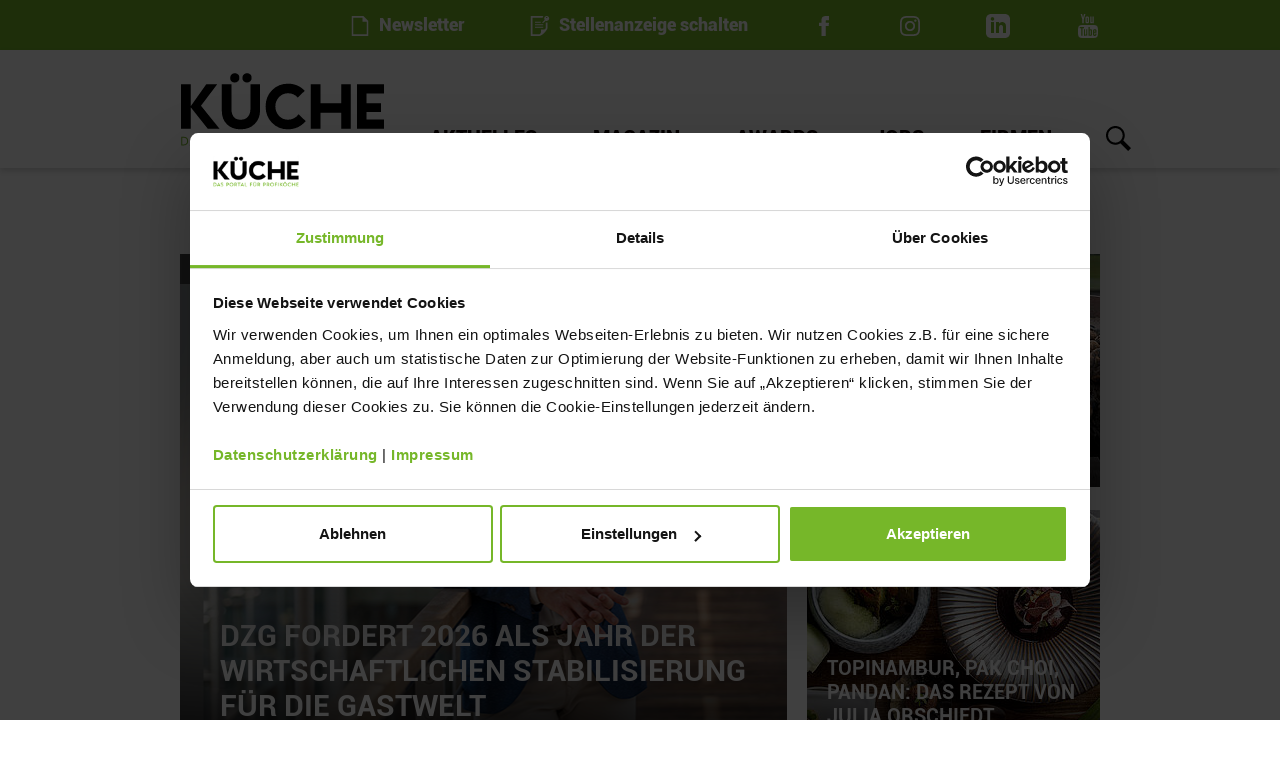

--- FILE ---
content_type: text/html; charset=utf-8
request_url: https://www.magazin-kueche.de/news/kochkunst/kueche-best-product-award-2021-das-sind-die-gewinner/
body_size: 15199
content:
<!DOCTYPE html>
<!--[if IE 9 ]><html lang="de"><![endif]-->
<!--[if (gt IE 9)|!(IE)]><!--><html lang="de"><!--<![endif]-->
<head>

<meta charset="utf-8">
<!-- 
	This website is powered by TYPO3 - inspiring people to share!
	TYPO3 is a free open source Content Management Framework initially created by Kasper Skaarhoj and licensed under GNU/GPL.
	TYPO3 is copyright 1998-2026 of Kasper Skaarhoj. Extensions are copyright of their respective owners.
	Information and contribution at https://typo3.org/
-->


<link rel="icon" href="/assets/images/favicon.png" type="image/png">
<title>Fachmagazin für Profiköche</title>
<meta http-equiv="x-ua-compatible" content="IE=edge">
<meta name="generator" content="TYPO3 CMS">
<meta name="viewport" content="width=device-width, initial-scale=1, maximum-scale=1">
<meta name="keywords" content="Magazin, Kueche, Küche, Küche-Magazin, Magazin-Küche, Kueche-Magazin, Magazin-Kueche, Magazin Küche, Zeitschrift Küche, Zeitschrift Köche, Zeitschrift VKD, Magazin VKD">
<meta name="twitter:card" content="summary">
<meta name="google-site-verification" content="kphQTdFRgyEdsCs_cFZJa3ec_fwfr4SPDOfbtBlz0nc">


<link rel="stylesheet" href="/typo3temp/assets/compressed/merged-ed835f13d5ba291bd1b865d6684cf31c-369647d627d8072c700346a7cc40ea6e.css?1768423334" media="all">
<link rel="stylesheet" href="/typo3temp/assets/compressed/merged-68e5a01012fa28eaa5402d6dbcfc7129-7c93836d7510c8e7218bca951ae49890.css?1760596032" media="print">
<link href="/_assets/f6ef6adaf5c92bf687a31a3adbcb0f7b/Css/news-basic.css?1731527102" rel="stylesheet" >






<script id="CookiebotConfiguration" type="application/json" data-cookieconsent="ignore">
        {
                "Frameworks": {
                    "IABTCF2": {
                    "AllowedVendors": [6,755],
                    "AllowedPurposes": [1,2,3,4,7,9,10],
                    "AllowedFlexiblePurposes": [2,3,4,5,6,7,9],
                    "AllowedSpecialPurposes": [1,2],
                    "AllowedFeatures": [3]
                }
            }
        }
    </script>
  <script id="Cookiebot" src="https://consent.cookiebot.com/uc.js" data-cbid="01a85d17-5fce-492c-a64a-0b4bcc0ed550" data-blockingmode="auto" type="text/javascript"></script><style>
.visible-row::before {
display:none;
}
</style><meta name="robots" content="max-snippet:150, max-image-preview:standard, max-video-preview:-1">
    <!-- Start Piwik PRO Tag Manager code -->
<script type="text/javascript">
(function(window, document, dataLayerName, id) {
window[dataLayerName]=window[dataLayerName]||[],window[dataLayerName].push({start:(new Date).getTime(),event:"stg.start"});var scripts=document.getElementsByTagName('script')[0],tags=document.createElement('script');
function stgCreateCookie(a,b,c){var d="";if(c){var e=new Date;e.setTime(e.getTime()+24*c*60*60*1e3),d="; expires="+e.toUTCString()}document.cookie=a+"="+b+d+"; path=/"}
var isStgDebug=(window.location.href.match("stg_debug")||document.cookie.match("stg_debug"))&&!window.location.href.match("stg_disable_debug");stgCreateCookie("stg_debug",isStgDebug?1:"",isStgDebug?14:-1);
var qP=[];dataLayerName!=="dataLayer"&&qP.push("data_layer_name="+dataLayerName),isStgDebug&&qP.push("stg_debug");var qPString=qP.length>0?("?"+qP.join("&")):"";
tags.async=!0,tags.src="//tag.aumago.com/"+id+".js"+qPString,scripts.parentNode.insertBefore(tags,scripts);
!function(a,n,i){a[n]=a[n]||{};for(var c=0;c<i.length;c++)!function(i){a[n][i]=a[n][i]||{},a[n][i].api=a[n][i].api||function(){var a=[].slice.call(arguments,0);"string"==typeof a[0]&&window[dataLayerName].push({event:n+"."+i+":"+a[0],parameters:[].slice.call(arguments,1)})}}(i[c])}(window,"ppms",["tm","cm"]);
})(window, document, 'dataLayer', '53172828-10cf-4280-ab88-18a815537787');
</script><noscript><iframe src="//tag.aumago.com/53172828-10cf-4280-ab88-18a815537787/noscript.html" height="0" width="0" style="display:none;visibility:hidden"></iframe></noscript>
    <!-- End Piwik PRO Tag Manager code -->        <!-- Google tag (gtag.js) -->
        <script async type="text/plain" data-cookieconsent="statistics" src="https://www.googletagmanager.com/gtag/js?id=G-8QCJFT2BTJ"></script>
        <script type="text/plain" data-cookieconsent="statistics">
          window.dataLayer = window.dataLayer || [];
          function gtag(){dataLayer.push(arguments);}
          gtag('js', new Date());
          gtag('config', 'G-8QCJFT2BTJ');
        </script>
<link rel="canonical" href="https://www.magazin-kueche.de/?tx_news_pi1%5Baction%5D=detail&amp;tx_news_pi1%5Bcontroller%5D=News&amp;cHash=4be5242458a80ef9d09b1cf7cb760ee7"/>
</head>
<body>



        <div class="top-container">
            <div class="container">
                <ul>
                    
                        
                            
                                
                                <li>
                                    <a href="/newsletter/">
                                        <img src="/assets/images/icons/KUECHE_Abo_white.svg" alt="" class="icon-with-text">
                                            Newsletter
                                    </a>
                                </li>
                            
                                
                                <li>
                                    <a href="/stellenanzeige-schalten/">
                                        <img src="/assets/images/icons/KUECHE_Stelle_buchen_white.svg" alt="" class="icon-with-text">
                                            Stellenanzeige schalten
                                    </a>
                                </li>
                            
                        
                    
                    
                        
                            
                                
                                <li>
                                    <a target="_blank" href="https://www.facebook.com/KUECHE2019">
                                        <img src="/assets/images/icons/KUECHE_Facebook_white.svg" alt=""/>
                                    </a>
                                </li>
                            
                                
                                <li>
                                    <a target="_blank" href="https://www.instagram.com/magazin_kueche/">
                                        <img src="/assets/images/icons/KUECHE_Instagram_white.svg" alt=""/>
                                    </a>
                                </li>
                            
                                
                                <li>
                                    <a target="_blank" href="https://de.linkedin.com/company/k%C3%BCche-das-fachmagazin-f%C3%BCr-profik%C3%B6che">
                                        <img src="/assets/images/icons/KUECHE_LinkedIn_white.svg" alt=""/>
                                    </a>
                                </li>
                            
                                
                                <li>
                                    <a target="_blank" href="https://www.youtube.com/channel/UCgvZJLI6KG1nPHA-2dgbqZA">
                                        <img src="/assets/images/icons/KUECHE_YouTube_white.svg" alt=""/>
                                    </a>
                                </li>
                            
                        
                    
                </ul>
            </div>
        </div>
    

        <div class="header" id="header">
            <div class="container header-container">
                <nav class="navbar navbar-expand-lg navbar-light">
                    <a href="/">
                        <figure>
                            <img src="/assets/images/KUECHE_Logo_Schwarz.svg" alt=""
                                 class="logo">
                        </figure>
                    </a>
                    <button class="navbar-toggler" type="button" data-toggle="collapse"
                            data-target="#navbarTogglerDemo02"
                            aria-controls="navbarTogglerDemo02" aria-expanded="false" aria-label="Toggle navigation">
                        <span class="navbar-toggler-icon"></span>
                    </button>

                    <div class="collapse navbar-collapse" id="navbarTogglerDemo02">
                        <ul class="navbar-nav mr-auto mt-2 mt-lg-0">
                            
                                
                                    
                                        <li class="nav-item dropdown hover">
                                            
                                                    <a class="nav-link dropdown-toggle" data-toggle="dropdown" href="#"
                                                       role="button"
                                                       aria-haspopup="true" aria-expanded="false" href="/aktuelles/news/">Aktuelles</a>
                                                    <div class="dropdown-menu">
                                                        
                                                            
                                                                <a class="dropdown-item" title="NEWS" href="/aktuelles/news/">
                                                                    NEWS
                                                                </a>
                                                            
                                                                <a class="dropdown-item" title="UMFRAGEN" href="/aktuelles/umfragen/">
                                                                    UMFRAGEN
                                                                </a>
                                                            
                                                        
                                                    </div>
                                                
                                        </li>
                                    
                                        <li class="nav-item dropdown hover">
                                            
                                                    <a class="nav-link dropdown-toggle" data-toggle="dropdown" href="#"
                                                       role="button"
                                                       aria-haspopup="true" aria-expanded="false" href="/magazin/">Magazin</a>
                                                    <div class="dropdown-menu">
                                                        
                                                            
                                                                <a class="dropdown-item" title="KOCHKUNST" href="/magazin/kochkunst/">
                                                                    KOCHKUNST
                                                                </a>
                                                            
                                                                <a class="dropdown-item" title="KONZEPTE" href="/magazin/konzepte/">
                                                                    KONZEPTE
                                                                </a>
                                                            
                                                                <a class="dropdown-item" title="KÜCHENMANAGEMENT" href="/magazin/kuechenmanagement/">
                                                                    KÜCHENMANAGEMENT
                                                                </a>
                                                            
                                                                <a class="dropdown-item" title="KARRIERE" href="/magazin/karriere/">
                                                                    KARRIERE
                                                                </a>
                                                            
                                                                <a class="dropdown-item" title="IKA/OLYMPIADE DER KÖCHE" href="/magazin/ika/olympiade-der-koeche/">
                                                                    IKA/OLYMPIADE DER KÖCHE
                                                                </a>
                                                            
                                                        
                                                    </div>
                                                
                                        </li>
                                    
                                        <li class="nav-item dropdown hover">
                                            
                                                    <a class="nav-link dropdown-toggle" data-toggle="dropdown" href="#"
                                                       role="button"
                                                       aria-haspopup="true" aria-expanded="false" href="/awards/">Awards</a>
                                                    <div class="dropdown-menu">
                                                        
                                                            
                                                                <a class="dropdown-item" title="KÜCHE BEST PRODUCT GREEN AWARD" href="/awards/kueche-best-product-green-award/">
                                                                    KÜCHE BEST PRODUCT GREEN AWARD
                                                                </a>
                                                            
                                                                <a class="dropdown-item" title="KÜCHE BEST PRODUCT AWARD" href="/awards/kueche-best-product-award/">
                                                                    KÜCHE BEST PRODUCT AWARD
                                                                </a>
                                                            
                                                        
                                                    </div>
                                                
                                        </li>
                                    
                                        <li class="nav-item">
                                            
                                                    <a href="/jobs/" class="nav-link">Jobs</a>
                                                
                                        </li>
                                    
                                        <li class="nav-item">
                                            
                                                    <a href="/firmen/" class="nav-link">Firmen</a>
                                                
                                        </li>
                                    
                                
                            
                            <li class="nav-item search_icon">
                                <div class="search_icon_inner"></div>
                            </li>
                        </ul>
                        <div class="search_container">
                            <form method="get" id="form_kesearch_pi1" name="form_kesearch_pi1" action="search">

                                <div class="form-row  justify-content-center">
                                    <div class="col-sm-3">
                                        <div class="search-title mb-2 mt-2">IHR SUCHBEGRIFF</div>
                                    </div>
                                    <div class="col-sm-7 col-10 ">
                                        <input type="text" class="form-control search-input" id="search-input"
                                               name="tx_kesearch_pi1[sword]"
                                               placeholder="">
                                        <span class="expanded-search">
                                            <a href="/suche/">Erweiterte Suche</a>
                                         </span>

                                    </div>

                                    <div class="col-sm-1 col-2">
                                        <button type="submit" class="btnSearch">
                                             <span class="search-icon-container"><img
                                                     src="/assets/images/icons/KUECHE_Suche.svg"
                                                     alt=""></span>
                                        </button>
                                    </div>
                                    <div class="col-sm-1">

                                    </div>
                                </div>
                            </form>


                        </div>
                    </div>
                </nav>
            </div>
        </div>

    

<!--Main content -->
<div class="content container">
    
		<div id="BannerLeft">
			
    

            <div id="c381" class="frame frame-default frame-type-html frame-layout-0">
                
                
                    



                
                
                

    <ins class="asm_async_creative" data-asm-cdn="cdn.adspirit.de" data-asm-host="kuechedasportalfuerprofikueche.adspirit.de"  data-asm-params="pid=43&gdpr_consent=[consentstring]"></ins><script src="//cdn.adspirit.de/adasync.min.js" async type="text/javascript"></script>


                
                    



                
                
                    



                
            </div>

        



    

            <div id="c445" class="frame frame-default frame-type-html frame-layout-0">
                
                
                    



                
                
                

    <ins class="asm_async_creative" style="display:inline-block; text-align:left; text-decoration:none;" data-asm-cdn="cdn.adspirit.de" data-asm-host="kuechedasportalfuerprofikueche.adspirit.de" data-asm-params="pid=53"></ins><script src="//cdn.adspirit.de/adasync.min.js" async type="text/javascript"></script>


                
                    



                
                
                    



                
            </div>

        


		</div>
		
    

            <div id="c594" class="frame frame-default frame-type-html frame-layout-0 frame-space-after-extra-small">
                
                
                    



                
                
                

    <style>
  @media (max-width: 1199px) {
    .superwallpaper {
      display: none;
  }
  }
  .superwallpaper img {
    height: auto !important;
  }
</style>

<ins class="row asm_async_creative superwallpaper" data-asm-cdn="cdn.adspirit.de" data-asm-host="kuechedasportalfuerprofikueche.adspirit.de"  data-asm-params="pid=65&gdpr_consent=[consentstring]"></ins><script src="//cdn.adspirit.de/adasync.min.js" async type="text/javascript"></script>


                
                    



                
                
                    



                
            </div>

        



    

            <div id="c310" class="frame frame-default frame-type-html frame-layout-0 frame-space-after-small">
                
                
                    



                
                
                

    <ins class="asm_async_creative" data-asm-cdn="cdn.adspirit.de" data-asm-host="kuechedasportalfuerprofikueche.adspirit.de"  data-asm-params="pid=40&gdpr_consent=[consentstring]"></ins><script src="//cdn.adspirit.de/adasync.min.js" async type="text/javascript"></script>


                
                    



                
                
                    



                
            </div>

        



    

            <div id="c533" class="frame frame-default frame-type-html frame-layout-0 frame-space-after-small">
                
                
                    



                
                
                

    <ins class="asm_async_creative" data-asm-cdn="cdn.adspirit.de" data-asm-host="kuechedasportalfuerprofikueche.adspirit.de" data-asm-params="pid=56&gdpr_consent=[consentstring]"></ins><script src="//cdn.adspirit.de/adasync.min.js" async type="text/javascript"></script>


                
                    



                
                
                    



                
            </div>

        



    

            <div id="c240" class="frame frame-default frame-type-list frame-layout-0">
                
                
                    



                
                
                    



                
                

    
        
	<div class="tx-kuechetheme">
		
    
    
    
        
            
            
            
        
            
            
            
        
            
            
            
        
    
    <div class="row">
        <div class="col-lg-8">
            <section class="regular_slider slider">
                
                    
                            <a class="slider-link" title="DZG fordert 2026 als Jahr der wirtschaftlichen Stabilisierung für die Gastwelt" href="/news/aktuelles/dzg-fordert-2026-als-jahr-der-wirtschaftlichen-stabilisierung-fuer-die-gastwelt/">
                                
                                        <div class="single-slide"
                                             style="background-image: url(/fileadmin/user_upload/WEB_Dr.-Marcel-Klinge_DZG_Vorstand-III.jpg);">
                                            <div class="title">DZG fordert 2026 als Jahr der wirtschaftlichen Stabilisierung für die Gastwelt</div>
                                            <div class="category">MAGAZIN</div>
                                        </div>
                                    
                            </a>
                        
                
                    
                            <a class="slider-link" title="BUND-Umfrage: Verbraucher fordern verbindliche Kennzeichnung der Tierhaltung" href="/news/aktuelles/bund-umfrage-verbraucher-fordern-verbindliche-kennzeichnung-der-tierhaltung/">
                                
                                        <div class="single-slide"
                                             style="background-image: url(/fileadmin/user_upload/Foto_NatissimaiStockGetty_Images.jpg);">
                                            <div class="title">BUND-Umfrage: Verbraucher fordern verbindliche Kennzeichnung der Tierhaltung</div>
                                            <div class="category">AKTUELLES</div>
                                        </div>
                                    
                            </a>
                        
                
                    
                            <a class="slider-link" title="Grüne Woche 2026 feiert 100-jähriges Bestehen mit Jubiläumsprogramm und globaler Themenvielfalt" href="/news/aktuelles/gruene-woche-2026-feiert-100-jaehriges-bestehen-mit-jubilaeumsprogramm-und-globaler-themenvielfalt/">
                                
                                        <div class="single-slide"
                                             style="background-image: url(/fileadmin/user_upload/gruene_woche_Logo.jpg);">
                                            <div class="title">Grüne Woche 2026 feiert 100-jähriges Bestehen mit Jubiläumsprogramm und globaler Themenvielfalt</div>
                                            <div class="category">AKTUELLES</div>
                                        </div>
                                    
                            </a>
                        
                
            </section>
        </div>
        <div class="col-lg-4">
            <section class="regular_slider slider">
                
                    <div class="double-slide">
                        
                                <a class="slider-link" title="Erzeugerpreise für Agrarprodukte im November 2025 deutlich gesunken" href="/news/aktuelles/erzeugerpreise-fuer-agrarprodukte-im-november-2025-deutlich-gesunken/">
                                    
                                            <div class="item-slider"
                                                 style="margin-bottom: 23px; background-image: url(/fileadmin/_processed_/7/9/csm_Foto_Slavko_Sereda_iStock_Getty_Images_Plus_f30a03d467.jpg);">
                                                <div class="title">Erzeugerpreise für Agrarprodukte im November 2025 deutlich gesunken</div>
                                                <div class="category">AKTUELLES</div>
                                            </div>
                                        
                                </a>
                            
                        
                                <a class="slider-link" title="Topinambur, Pak Choi, Pandan: das Rezept von Julia Orschiedt" href="/news/aktuelles/topinambur-pak-choi-pandan-das-rezept-von-julia-orschiedt/">
                                    
                                            <div class="item-slider"
                                                 style="background-image: url(/fileadmin/_processed_/0/a/csm_Web_Bild_286d1ec7a5.jpg);">
                                                <div class="title">Topinambur, Pak Choi, Pandan: das Rezept von Julia Orschiedt</div>
                                                <div class="category">MAGAZIN</div>
                                            </div>
                                        
                                </a>
                            
                    </div>
                
                    <div class="double-slide">
                        
                                <a class="slider-link" title="ELRO präsentiert neues MetaTherm Kochsystem mit innovativer Heiz- und Steuerungstechnologie" href="/news/aktuelles/elro-praesentiert-neues-metatherm-kochsystem-mit-innovativer-heiz-und-steuerungstechnologie/">
                                    
                                            <div class="item-slider"
                                                 style="margin-bottom: 23px; background-image: url(/fileadmin/_processed_/8/5/csm_ELRO-MetaTherm_150P-_2__5b6a307dce.jpg);">
                                                <div class="title">ELRO präsentiert neues MetaTherm Kochsystem mit innovativer Heiz- und Steuerungstechnologie</div>
                                                <div class="category">MAGAZIN</div>
                                            </div>
                                        
                                </a>
                            
                        
                                <a class="slider-link" title="KRÖSWANG erweitert Sortiment: Grätenfreier Fisch, Bio-Neuheiten und Premium-Meeresfrüchte für die Gastronomie" href="/news/aktuelles/kroeswang-erweitert-sortiment-graetenfreier-fisch-bio-neuheiten-und-premium-meeresfruechte-fuer-die-gastronomie/">
                                    
                                            <div class="item-slider"
                                                 style="background-image: url(/fileadmin/_processed_/e/8/csm_KROESWANG_Fisch_e2d14a4a87.jpg);">
                                                <div class="title">KRÖSWANG erweitert Sortiment: Grätenfreier Fisch, Bio-Neuheiten und Premium-Meeresfrüchte für die Gastronomie</div>
                                                <div class="category">MAGAZIN</div>
                                            </div>
                                        
                                </a>
                            
                    </div>
                
                    <div class="double-slide">
                        
                                <a class="slider-link" title="Brandherd Esskultur Akademie öffnet Weiterbildungsangebot für Hamburger Gastronomie" href="/news/aktuelles/brandherd-esskultur-akademie-oeffnet-weiterbildungsangebot-fuer-hamburger-gastronomie/">
                                    
                                            <div class="item-slider"
                                                 style="margin-bottom: 23px; background-image: url(/fileadmin/_processed_/e/2/csm_RENE-FLINDTP1050764_06841f456a.jpg);">
                                                <div class="title">Brandherd Esskultur Akademie öffnet Weiterbildungsangebot für Hamburger Gastronomie</div>
                                                <div class="category">MAGAZIN</div>
                                            </div>
                                        
                                </a>
                            
                        
                                <a class="slider-link" title="Zeig, was in dir steckt: Jetzt für den Rudolf Achenbach Preis 2026 bewerben" href="/news/aktuelles/zeig-was-in-dir-steckt-jetzt-fuer-den-rudolf-achenbach-preis-2026-bewerben/">
                                    
                                            <div class="item-slider"
                                                 style="background-image: url(/fileadmin/_processed_/e/e/csm_WEB_Finalisten_RAP_2025_7837934be7.jpg);">
                                                <div class="title">Zeig, was in dir steckt: Jetzt für den Rudolf Achenbach Preis 2026 bewerben</div>
                                                <div class="category">AKTUELLES</div>
                                            </div>
                                        
                                </a>
                            
                    </div>
                
            </section>
        </div>
    </div>

	</div>

    


                
                    



                
                
                    



                
            </div>

        



    

            <div id="c373" class="frame frame-default frame-type-html frame-layout-0">
                
                
                    



                
                
                

    <ins class="asm_async_creative" data-asm-cdn="cdn.adspirit.de" data-asm-host="kuechedasportalfuerprofikueche.adspirit.de"  data-asm-params="pid=41&gdpr_consent=[consentstring]"></ins><script src="//cdn.adspirit.de/adasync.min.js" async type="text/javascript"></script>


                
                    



                
                
                    



                
            </div>

        



    

            <div id="c534" class="frame frame-default frame-type-html frame-layout-0">
                
                
                    



                
                
                

    <ins class="asm_async_creative" data-asm-cdn="cdn.adspirit.de" data-asm-host="kuechedasportalfuerprofikueche.adspirit.de"  data-asm-params="pid=57&gdpr_consent=[consentstring]"></ins><script src="//cdn.adspirit.de/adasync.min.js" async type="text/javascript"></script>


                
                    



                
                
                    



                
            </div>

        



    

            <div id="c675" class="frame frame-default frame-type-html frame-layout-0 frame-space-before-small frame-space-after-small">
                
                
                    



                
                
                

    <ins class="asm_async_creative" data-asm-cdn="cdn.adspirit.de" data-asm-host="kuechedasportalfuerprofikueche.adspirit.de"  data-asm-params="pid=62&gdpr_consent=[consentstring]"></ins><script src="//cdn.adspirit.de/adasync.min.js" async type="text/javascript"></script>


                
                    



                
                
                    



                
            </div>

        



    

            <div id="c21" class="frame frame-default frame-type-kuechetheme_title frame-layout-0">
                
                
                    



                
                
                    

    



                
                

    
    

        <div class="aktuelles">
            <div class="row">
                <div class="col-12">
                    <h2 class="aktuelles-title line italic">
                        AKTUELLES
                    </h2>
                </div>
            </div>
        </div>
    



                
                    



                
                
                    



                
            </div>

        



    

            <div id="c14" class="frame frame-default frame-type-news_newsselectedlist frame-layout-0">
                
                
                    



                
                
                    

    



                
                

    
    


	


<div class="news">
	
	<!--TYPO3SEARCH_end-->
	
			<div class="aktuelles" id="news-container-14">
				<div class="row">
					
						
<!--
	=====================
		Partials/List/Item.html

-->

<div class="col-lg-4">
    <div class="teaser">
        <div class="image-teaser-outer">
            <div class="image-teaser">
                <a class="link-title" title="Titelverteidigung beim Regionalgericht 2025: „Zieglers“ aus Wörlitz erneut Sieger" href="/news/aktuelles/titelverteidigung-beim-regionalgericht-2025-zieglers-aus-woerlitz-erneut-sieger/">
                    
                        
                            <img src="/fileadmin/_processed_/5/b/csm_Bild-Sieger-Part-1_31a54c9699.jpg" width="733" height="489" alt="" />
                        
                    
                </a>
            </div>
        </div>

        <div class="teaser-content">
            <h4 class="title-teaser">
                <a class="link-title" title="Titelverteidigung beim Regionalgericht 2025: „Zieglers“ aus Wörlitz erneut Sieger" href="/news/aktuelles/titelverteidigung-beim-regionalgericht-2025-zieglers-aus-woerlitz-erneut-sieger/">
                    Titelverteidigung beim Regionalgericht 2025: „Zieglers“ aus Wörlitz erneut Sieger
                </a>
            </h4>
            <div class="description-teaser">
                
                        Das Restaurant „Zieglers“ aus Wörlitz hat beim bedeutendsten Kochwettbewerb Sachsen-Anhalts erneut den ersten Platz belegt. Mit ihrer „BBQ Roulade vom Fläminger Duroc Schwein“ überzeugte das Team um Küchenchef Max Scherbaum die Jury der 11. Auflage des Wettbewerbs „Regionalgericht 2025“.
                    
            </div>
            <a class="btn-more" title="Titelverteidigung beim Regionalgericht 2025: „Zieglers“ aus Wörlitz erneut Sieger" href="/news/aktuelles/titelverteidigung-beim-regionalgericht-2025-zieglers-aus-woerlitz-erneut-sieger/">
                Mehr
            </a>
        </div>
    </div>
</div>



					
						
<!--
	=====================
		Partials/List/Item.html

-->

<div class="col-lg-4">
    <div class="teaser">
        <div class="image-teaser-outer">
            <div class="image-teaser">
                <a class="link-title" title="Eatrenalin startet mit neuem Menü unterstützt von Spitzenköchen in Saison 2026" href="/news/aktuelles/eatrenalin-startet-mit-neuem-menue-unterstuetzt-von-spitzenkoechen-in-saison-2026/">
                    
                        
                            <img src="/fileadmin/_processed_/c/d/csm_md_1378718_b1f451434f.jpg" width="733" height="489" alt="" />
                        
                    
                </a>
            </div>
        </div>

        <div class="teaser-content">
            <h4 class="title-teaser">
                <a class="link-title" title="Eatrenalin startet mit neuem Menü unterstützt von Spitzenköchen in Saison 2026" href="/news/aktuelles/eatrenalin-startet-mit-neuem-menue-unterstuetzt-von-spitzenkoechen-in-saison-2026/">
                    Eatrenalin startet mit neuem Menü unterstützt von Spitzenköchen in Saison 2026
                </a>
            </h4>
            <div class="description-teaser">
                
                        Ab dem 15. Januar 2026 präsentiert Eatrenalin zwei neue Menüs. Entwickelt wurden sie von Culinary Director Peter Hagen-Wiest gemeinsam mit den Spitzenköchen Jacob Jan Boerma und Silvio Germann.
                    
            </div>
            <a class="btn-more" title="Eatrenalin startet mit neuem Menü unterstützt von Spitzenköchen in Saison 2026" href="/news/aktuelles/eatrenalin-startet-mit-neuem-menue-unterstuetzt-von-spitzenkoechen-in-saison-2026/">
                Mehr
            </a>
        </div>
    </div>
</div>



					
						
<!--
	=====================
		Partials/List/Item.html

-->

<div class="col-lg-4">
    <div class="teaser">
        <div class="image-teaser-outer">
            <div class="image-teaser">
                <a class="link-title" title="Neue gesetzliche Regelungen 2026: Das ändert sich für Beschäftigte und Betriebe" href="/news/aktuelles/neue-gesetzliche-regelungen-2026-das-aendert-sich-fuer-beschaeftigte-und-betriebe/">
                    
                        
                            <img src="/fileadmin/_processed_/9/f/csm_Foto_Tatjana_Gladysheva-iStock-Getty_Images__260ffb877f.jpg" width="733" height="489" alt="" />
                        
                    
                </a>
            </div>
        </div>

        <div class="teaser-content">
            <h4 class="title-teaser">
                <a class="link-title" title="Neue gesetzliche Regelungen 2026: Das ändert sich für Beschäftigte und Betriebe" href="/news/aktuelles/neue-gesetzliche-regelungen-2026-das-aendert-sich-fuer-beschaeftigte-und-betriebe/">
                    Neue gesetzliche Regelungen 2026: Das ändert sich für Beschäftigte und Betriebe
                </a>
            </h4>
            <div class="description-teaser">
                
                        Zum Jahreswechsel sind zahlreiche arbeits- und sozialrechtliche Änderungen in Kraft getreten. Auch für Gastronomiebetriebe ergeben sich neue Rahmenbedingungen.
                    
            </div>
            <a class="btn-more" title="Neue gesetzliche Regelungen 2026: Das ändert sich für Beschäftigte und Betriebe" href="/news/aktuelles/neue-gesetzliche-regelungen-2026-das-aendert-sich-fuer-beschaeftigte-und-betriebe/">
                Mehr
            </a>
        </div>
    </div>
</div>



					
				</div>
			</div>
		
	<!--TYPO3SEARCH_begin-->

</div>



                
                    



                
                
                    



                
            </div>

        



    

            <div id="c374" class="frame frame-default frame-type-html frame-layout-0 frame-space-after-medium">
                
                
                    



                
                
                

    <ins class="asm_async_creative" data-asm-cdn="cdn.adspirit.de" data-asm-host="kuechedasportalfuerprofikueche.adspirit.de"  data-asm-params="pid=46&gdpr_consent=[consentstring]"></ins><script src="//cdn.adspirit.de/adasync.min.js" async type="text/javascript"></script>


                
                    



                
                
                    



                
            </div>

        



    

            <div id="c532" class="frame frame-default frame-type-html frame-layout-0 frame-space-after-medium">
                
                
                    



                
                
                

    <ins class="asm_async_creative" data-asm-cdn="cdn.adspirit.de" data-asm-host="kuechedasportalfuerprofikueche.adspirit.de"  data-asm-params="pid=58&gdpr_consent=[consentstring]"></ins><script src="//cdn.adspirit.de/adasync.min.js" async type="text/javascript"></script>


                
                    



                
                
                    



                
            </div>

        



    

            <div id="c375" class="frame frame-default frame-type-html frame-layout-0 frame-space-after-small">
                
                
                    



                
                
                

    <ins class="asm_async_creative" data-asm-cdn="cdn.adspirit.de" data-asm-host="kuechedasportalfuerprofikueche.adspirit.de"  data-asm-params="pid=44&gdpr_consent=[consentstring]"></ins><script src="//cdn.adspirit.de/adasync.min.js" async type="text/javascript"></script>


                
                    



                
                
                    



                
            </div>

        



    

            <div id="c667" class="frame frame-default frame-type-news_newsselectedlist frame-layout-0">
                
                
                    



                
                
                    

    



                
                

    
    


	


<div class="news">
	
	<!--TYPO3SEARCH_end-->
	
			<div class="aktuelles" id="news-container-667">
				<div class="row">
					
						
<!--
	=====================
		Partials/List/Item.html

-->

<div class="col-lg-4">
    <div class="teaser">
        <div class="image-teaser-outer">
            <div class="image-teaser">
                <a class="link-title" title="Brandherd Esskultur Akademie öffnet Weiterbildungsangebot für Hamburger Gastronomie" href="/news/aktuelles/brandherd-esskultur-akademie-oeffnet-weiterbildungsangebot-fuer-hamburger-gastronomie/">
                    
                        
                            <img src="/fileadmin/_processed_/e/2/csm_RENE-FLINDTP1050764_1c818c6681.jpg" width="733" height="489" alt="" />
                        
                    
                </a>
            </div>
        </div>

        <div class="teaser-content">
            <h4 class="title-teaser">
                <a class="link-title" title="Brandherd Esskultur Akademie öffnet Weiterbildungsangebot für Hamburger Gastronomie" href="/news/aktuelles/brandherd-esskultur-akademie-oeffnet-weiterbildungsangebot-fuer-hamburger-gastronomie/">
                    Brandherd Esskultur Akademie öffnet Weiterbildungsangebot für Hamburger Gastronomie
                </a>
            </h4>
            <div class="description-teaser">
                
                        Ab 2026 öffnet die Brandherd Esskultur Akademie der Hamburger Spitzenrestaurants 100/200 und GLORIE ihre bislang internen Schulungen für die gesamte Gastronomie der Stadt. Die kostenfreien Fortbildungen richten sich an Fachkräfte, die ihren Beruf langfristig weiterentwickeln wollen.
                    
            </div>
            <a class="btn-more" title="Brandherd Esskultur Akademie öffnet Weiterbildungsangebot für Hamburger Gastronomie" href="/news/aktuelles/brandherd-esskultur-akademie-oeffnet-weiterbildungsangebot-fuer-hamburger-gastronomie/">
                Mehr
            </a>
        </div>
    </div>
</div>



					
						
<!--
	=====================
		Partials/List/Item.html

-->

<div class="col-lg-4">
    <div class="teaser">
        <div class="image-teaser-outer">
            <div class="image-teaser">
                <a class="link-title" title="Produktion von Fertiggerichten in Deutschland seit 2019 deutlich gestiegen" href="/news/aktuelles/produktion-von-fertiggerichten-in-deutschland-seit-2019-deutlich-gestiegen/">
                    
                        
                            <img src="/fileadmin/_processed_/8/6/csm_Foto_WEzekialiStock__Getty_Images_Plus_19c626701d.jpg" width="733" height="489" alt="" />
                        
                    
                </a>
            </div>
        </div>

        <div class="teaser-content">
            <h4 class="title-teaser">
                <a class="link-title" title="Produktion von Fertiggerichten in Deutschland seit 2019 deutlich gestiegen" href="/news/aktuelles/produktion-von-fertiggerichten-in-deutschland-seit-2019-deutlich-gestiegen/">
                    Produktion von Fertiggerichten in Deutschland seit 2019 deutlich gestiegen
                </a>
            </h4>
            <div class="description-teaser">
                
                        Die Fertiggerichteproduktion in Deutschland hat 2024 im Vergleich zu 2019 mengenmäßig um ein Viertel und wertmäßig um über 45 Prozent zugelegt. Besonders stark fiel der Anstieg bei Nudel- und Fleischgerichten aus.
                    
            </div>
            <a class="btn-more" title="Produktion von Fertiggerichten in Deutschland seit 2019 deutlich gestiegen" href="/news/aktuelles/produktion-von-fertiggerichten-in-deutschland-seit-2019-deutlich-gestiegen/">
                Mehr
            </a>
        </div>
    </div>
</div>



					
						
<!--
	=====================
		Partials/List/Item.html

-->

<div class="col-lg-4">
    <div class="teaser">
        <div class="image-teaser-outer">
            <div class="image-teaser">
                <a class="link-title" title="ErlebnisBauernhof auf der Grünen Woche 2026" href="/news/aktuelles/erlebnisbauernhof-auf-der-gruenen-woche-2026/">
                    
                        
                            <img src="/fileadmin/_processed_/8/5/csm_WEB_FML_0241_53cadf7a2b.jpg" width="734" height="489" alt="" />
                        
                    
                </a>
            </div>
        </div>

        <div class="teaser-content">
            <h4 class="title-teaser">
                <a class="link-title" title="ErlebnisBauernhof auf der Grünen Woche 2026" href="/news/aktuelles/erlebnisbauernhof-auf-der-gruenen-woche-2026/">
                    ErlebnisBauernhof auf der Grünen Woche 2026
                </a>
            </h4>
            <div class="description-teaser">
                
                        Wie innovativ, vielfältig und zukunftsorientiert die moderne Landwirtschaft ist, zeigt sich auch 2026 auf dem ErlebnisBauernhof der Grünen Woche in Berlin. Unter dem Motto „Ernährung sichern. Natur schützen.“ rücken zentrale Themen wie Tierwohl, Frauen in der Landwirtschaft und Preisentwicklungen in&hellip;
                    
            </div>
            <a class="btn-more" title="ErlebnisBauernhof auf der Grünen Woche 2026" href="/news/aktuelles/erlebnisbauernhof-auf-der-gruenen-woche-2026/">
                Mehr
            </a>
        </div>
    </div>
</div>



					
				</div>
			</div>
		
	<!--TYPO3SEARCH_begin-->

</div>



                
                    



                
                
                    



                
            </div>

        


		<div class="row">
			<div class="col-md-8">
				
    

            <div id="c18" class="frame frame-default frame-type-news_newsselectedlist frame-layout-0">
                
                
                    



                
                
                    

    



                
                

    
    


	


<div class="news">
	
	<!--TYPO3SEARCH_end-->
	
			<div class="aktuelles" id="news-container-18">
				<div class="row">
					
						
<!--
	=====================
		Partials/List/Item.html

-->

<div class="col-md-6">
    <div class="teaser">
        <div class="image-teaser-outer">
            <div class="image-teaser">
                <a class="link-title" title="Koch des Jahres 2026: Jetzt bewerben mit dem Motto „Kindheitserinnerung: Old School &amp; New School“" href="/news/aktuelles/koch-des-jahres-2026-jetzt-bewerben-mit-dem-motto-kindheitserinnerung-old-school-new-school/">
                    
                        
                            <img src="/fileadmin/_processed_/a/7/csm_KDJFinale2025-Wettbewerb-Daniel-Wallenstein-Copyright-MelanieBauerPhotodesign-_8__e58834ad9b.jpg" width="733" height="489" alt="" />
                        
                    
                </a>
            </div>
        </div>

        <div class="teaser-content">
            <h4 class="title-teaser">
                <a class="link-title" title="Koch des Jahres 2026: Jetzt bewerben mit dem Motto „Kindheitserinnerung: Old School &amp; New School“" href="/news/aktuelles/koch-des-jahres-2026-jetzt-bewerben-mit-dem-motto-kindheitserinnerung-old-school-new-school/">
                    Koch des Jahres 2026: Jetzt bewerben mit dem Motto „Kindheitserinnerung: Old School &amp; New School“
                </a>
            </h4>
            <div class="description-teaser">
                
                        Die neue Runde des Live-Wettbewerbs „Koch des Jahres“ ist gestartet. Gesucht werden 16 Talente aus dem deutschsprachigen Raum, die mit zwei kreativen Gerichten zum Thema „Kindheitserinnerung: Old School & New School“ überzeugen – Bewerbungsschluss ist der 26. Februar 2026.
                    
            </div>
            <a class="btn-more" title="Koch des Jahres 2026: Jetzt bewerben mit dem Motto „Kindheitserinnerung: Old School &amp; New School“" href="/news/aktuelles/koch-des-jahres-2026-jetzt-bewerben-mit-dem-motto-kindheitserinnerung-old-school-new-school/">
                Mehr
            </a>
        </div>
    </div>
</div>



					
						
<!--
	=====================
		Partials/List/Item.html

-->

<div class="col-md-6">
    <div class="teaser">
        <div class="image-teaser-outer">
            <div class="image-teaser">
                <a class="link-title" title="KRÖSWANG erweitert Sortiment: Grätenfreier Fisch, Bio-Neuheiten und Premium-Meeresfrüchte für die Gastronomie" href="/news/aktuelles/kroeswang-erweitert-sortiment-graetenfreier-fisch-bio-neuheiten-und-premium-meeresfruechte-fuer-die-gastronomie/">
                    
                        
                            <img src="/fileadmin/_processed_/e/8/csm_KROESWANG_Fisch_5d6751cff0.jpg" width="733" height="489" alt="" />
                        
                    
                </a>
            </div>
        </div>

        <div class="teaser-content">
            <h4 class="title-teaser">
                <a class="link-title" title="KRÖSWANG erweitert Sortiment: Grätenfreier Fisch, Bio-Neuheiten und Premium-Meeresfrüchte für die Gastronomie" href="/news/aktuelles/kroeswang-erweitert-sortiment-graetenfreier-fisch-bio-neuheiten-und-premium-meeresfruechte-fuer-die-gastronomie/">
                    KRÖSWANG erweitert Sortiment: Grätenfreier Fisch, Bio-Neuheiten und Premium-Meeresfrüchte für die Gastronomie
                </a>
            </h4>
            <div class="description-teaser">
                
                        Mit nahezu grätenfreiem Frischfisch, heimischem Bio-Angebot und exklusiven Meeresfrüchten bringt KRÖSWANG frische Impulse für Profiküchen. Das Sortiment trifft aktuelle Anforderungen an Qualität und Verarbeitung.
                    
            </div>
            <a class="btn-more" title="KRÖSWANG erweitert Sortiment: Grätenfreier Fisch, Bio-Neuheiten und Premium-Meeresfrüchte für die Gastronomie" href="/news/aktuelles/kroeswang-erweitert-sortiment-graetenfreier-fisch-bio-neuheiten-und-premium-meeresfruechte-fuer-die-gastronomie/">
                Mehr
            </a>
        </div>
    </div>
</div>



					
				</div>
			</div>
		
	<!--TYPO3SEARCH_begin-->

</div>



                
                    



                
                
                    



                
            </div>

        



    

            <div id="c241" class="frame frame-default frame-type-list frame-layout-0">
                
                
                    



                
                
                    

    
        <header>
            

	
			<h2 class="italic line ">
				Magazin
			</h2>
		



            



            



        </header>
    



                
                

    
        
	<div class="tx-kuechetheme">
		
    
            <div class="row">
                <div class="col-md-12">
                    <div class="row">
                        <div class="col-12">
                            <div class="teaser big-teaser">
                                <div class="image-teaser-outer">
                                    <div class="image-teaser">
                                        <a style="display: block" title="Zeig, was in dir steckt: Jetzt für den Rudolf Achenbach Preis 2026 bewerben" href="/news/aktuelles/zeig-was-in-dir-steckt-jetzt-fuer-den-rudolf-achenbach-preis-2026-bewerben/">
                                            
                                                
                                                    <img src="/fileadmin/_processed_/e/e/csm_WEB_Finalisten_RAP_2025_a25dfbbbc4.jpg" width="876" height="400" alt="" />
                                                
                                            
                                        </a>
                                    </div>
                                    <div class="category">AKTUELLES</div>
                                </div>
                                <div class="teaser-content">
                                    <h4 class="title-teaser">
                                        <a class="link-title" title="Zeig, was in dir steckt: Jetzt für den Rudolf Achenbach Preis 2026 bewerben" href="/news/aktuelles/zeig-was-in-dir-steckt-jetzt-fuer-den-rudolf-achenbach-preis-2026-bewerben/">
                                            Zeig, was in dir steckt: Jetzt für den Rudolf Achenbach Preis 2026 bewerben
                                        </a>
                                    </h4>
                                    <div class="description-teaser">
                                        
                                                Noch bis zum 31. Januar 2026 läuft die Bewerbungsphase für den Rudolf Achenbach Preis – den bundesweiten Nachwuchswettbewerb für Auszubildende im Kochberuf. Teilnehmen können engagierte Talente im 2. oder 3. Ausbildungsjahr, die im Wettbewerbsjahr nicht älter als 27 Jahre sind.
                                            
                                    </div>
                                    <a class="btn-more" title="Zeig, was in dir steckt: Jetzt für den Rudolf Achenbach Preis 2026 bewerben" href="/news/aktuelles/zeig-was-in-dir-steckt-jetzt-fuer-den-rudolf-achenbach-preis-2026-bewerben/">
                                        Mehr
                                    </a>
                                </div>
                            </div>
                        </div>
                    </div>
                </div>
            </div>
        

	</div>

    


                
                    



                
                
                    



                
            </div>

        


				
    

            <div id="c243" class="frame frame-default frame-type-news_newsselectedlist frame-layout-0">
                
                
                    



                
                
                    

    



                
                

    
    


	


<div class="news">
	
	<!--TYPO3SEARCH_end-->
	
			<div class="aktuelles" id="news-container-243">
				<div class="row">
					
						
<!--
	=====================
		Partials/List/Item.html

-->

<div class="col-lg-4">
    <div class="teaser">
        <div class="image-teaser-outer">
            <div class="image-teaser">
                <a class="link-title" title="VKD stellt Team Germany mit Tobias Laabs an der Spitze neu auf" href="/news/aktuelles/vkd-stellt-team-germany-mit-tobias-laabs-an-der-spitze-neu-auf/">
                    
                        
                            <img src="/fileadmin/_processed_/7/b/csm_WEB_Teamchef-und-Captains-Foto-VKD-Ben-Donath-3-1024x683_69c41ae4b3.jpg" width="733" height="489" alt="" />
                        
                    
                </a>
            </div>
        </div>

        <div class="teaser-content">
            <h4 class="title-teaser">
                <a class="link-title" title="VKD stellt Team Germany mit Tobias Laabs an der Spitze neu auf" href="/news/aktuelles/vkd-stellt-team-germany-mit-tobias-laabs-an-der-spitze-neu-auf/">
                    VKD stellt Team Germany mit Tobias Laabs an der Spitze neu auf
                </a>
            </h4>
            <div class="description-teaser">
                
                        Der Verband der Köche Deutschlands (VKD) hat die Leitung seiner Köchenationalmannschaft neu besetzt: Tobias Laabs übernimmt ab sofort die Rolle des Teamchefs von „Team Germany“. Gleichzeitig wurden auch neue Captains für die Jugendnationalmannschaft benannt.
                    
            </div>
            <a class="btn-more" title="VKD stellt Team Germany mit Tobias Laabs an der Spitze neu auf" href="/news/aktuelles/vkd-stellt-team-germany-mit-tobias-laabs-an-der-spitze-neu-auf/">
                Mehr
            </a>
        </div>
    </div>
</div>



					
						
<!--
	=====================
		Partials/List/Item.html

-->

<div class="col-lg-4">
    <div class="teaser">
        <div class="image-teaser-outer">
            <div class="image-teaser">
                <a class="link-title" title="Veganuary 2026: Enchilada serviert neue vegane Gerichte mit endori Crispy Balls" href="/news/aktuelles/veganuary-2026-enchilada-serviert-neue-vegane-gerichte-mit-endori-crispy-balls/">
                    
                        
                            <img src="/fileadmin/_processed_/3/9/csm_Web_endori_Enchilada_Kooperation_2_4aaa04bc81.jpg" width="733" height="489" alt="" />
                        
                    
                </a>
            </div>
        </div>

        <div class="teaser-content">
            <h4 class="title-teaser">
                <a class="link-title" title="Veganuary 2026: Enchilada serviert neue vegane Gerichte mit endori Crispy Balls" href="/news/aktuelles/veganuary-2026-enchilada-serviert-neue-vegane-gerichte-mit-endori-crispy-balls/">
                    Veganuary 2026: Enchilada serviert neue vegane Gerichte mit endori Crispy Balls
                </a>
            </h4>
            <div class="description-teaser">
                
                        Zum Jahresbeginn setzt die Enchilada Gruppe auf pflanzliche Vielfalt: In Kooperation mit dem Hersteller endori werden zwei vegane Gerichte mit den neuen Crispy Balls Chicken Cheese Style in allen 22 Restaurants angeboten.
                    
            </div>
            <a class="btn-more" title="Veganuary 2026: Enchilada serviert neue vegane Gerichte mit endori Crispy Balls" href="/news/aktuelles/veganuary-2026-enchilada-serviert-neue-vegane-gerichte-mit-endori-crispy-balls/">
                Mehr
            </a>
        </div>
    </div>
</div>



					
						
<!--
	=====================
		Partials/List/Item.html

-->

<div class="col-lg-4">
    <div class="teaser">
        <div class="image-teaser-outer">
            <div class="image-teaser">
                <a class="link-title" title="Popp Feinkost bringt neuen Markenclaim ins Fernsehen" href="/news/aktuelles/popp-feinkost-bringt-neuen-markenclaim-ins-fernsehen/">
                    
                        
                            <img src="/fileadmin/_processed_/f/2/csm_Web_Bild_01_6d9b7b6318.jpg" width="734" height="489" alt="" />
                        
                    
                </a>
            </div>
        </div>

        <div class="teaser-content">
            <h4 class="title-teaser">
                <a class="link-title" title="Popp Feinkost bringt neuen Markenclaim ins Fernsehen" href="/news/aktuelles/popp-feinkost-bringt-neuen-markenclaim-ins-fernsehen/">
                    Popp Feinkost bringt neuen Markenclaim ins Fernsehen
                </a>
            </h4>
            <div class="description-teaser">
                
                        Ab 5. Januar 2026 geht Popp Feinkost mit einer frischen TV-Kampagne auf Sendung. Im Fokus stehen der neue Markenclaim „Popp Feinkost …und das Leben schmeckt!“, emotionale Genussmomente - und einmal mehr Werbefigur Walter Popp.
                    
            </div>
            <a class="btn-more" title="Popp Feinkost bringt neuen Markenclaim ins Fernsehen" href="/news/aktuelles/popp-feinkost-bringt-neuen-markenclaim-ins-fernsehen/">
                Mehr
            </a>
        </div>
    </div>
</div>



					
				</div>
			</div>
		
	<!--TYPO3SEARCH_begin-->

</div>



                
                    



                
                
                    



                
            </div>

        



    

            <div id="c19" class="frame frame-default frame-type-list frame-layout-0">
                
                
                    



                
                
                    

    



                
                

    
        
	<div class="tx-firmen">
		
    <div class="row">
        <div class="col-12">
            <h2 class="italic line">Firmen</h2>
            <section class="secondary_slider slider row">
                
                    <div class="teaser">
                        <div class="grey-bg">
                            
                                <div class="image-teaser-outer">
                                    <div class="image-teaser">
                                        <a style="display: block" title="EDNA" href="/firmen/detail/edna/">
                                            
                                                
                                                    <img style="width:100%; min-height:230px" src="/fileadmin/_processed_/6/c/csm_EDNA-Qualitaet_232x132_WEB_646439272e.jpg" width="405" height="230" alt="Logo EDNA" title="Logo EDNA" />
                                                
                                            
                                        </a>
                                    </div>
                                </div>
                            
                            <div class="teaser-content" style="padding: 0 20px 20px">
                                <h4 class="title-teaser"><a class="link-title" title="EDNA" href="/firmen/detail/edna/">EDNA</a></h4>
                                <div class="description-teaser">
                                    <p>EDNA produziert und vertreibt Tiefkühlbackwaren, Fine- sowie Non-Food für alle Branchen aus den Bereichen HoReCa und Bake-Off. Mit mehr als 10.000 verschiedenen Artikeln bietet EDNA eines der größten&hellip;
                                </div>
                                <a class="btn-more" href="/firmen/detail/edna/">
                                    Mehr
                                </a>
                            </div>
                        </div>
                    </div>
                
                    <div class="teaser">
                        <div class="grey-bg">
                            
                                <div class="image-teaser-outer">
                                    <div class="image-teaser">
                                        <a style="display: block" title="sea chefs" href="/firmen/detail/sea-chefs/">
                                            
                                                
                                                    <img style="width:100%; min-height:230px" src="/fileadmin/_processed_/1/7/csm_Logo_BesteJobsAnBord_232x123px_6330ad5c49.png" width="434" height="230" alt="Logo sea chefs" />
                                                
                                            
                                        </a>
                                    </div>
                                </div>
                            
                            <div class="teaser-content" style="padding: 0 20px 20px">
                                <h4 class="title-teaser"><a class="link-title" title="sea chefs" href="/firmen/detail/sea-chefs/">sea chefs</a></h4>
                                <div class="description-teaser">
                                    <p>sea chefs ist ein international erfahrener Dienstleister in den Bereichen Hotel-, Gastronomie- und Crew-Management an Bord von Kreuzfahrtschiffen und einer der weltweit führenden Partner von Reedereien und&hellip;
                                </div>
                                <a class="btn-more" href="/firmen/detail/sea-chefs/">
                                    Mehr
                                </a>
                            </div>
                        </div>
                    </div>
                
                    <div class="teaser">
                        <div class="grey-bg">
                            
                                <div class="image-teaser-outer">
                                    <div class="image-teaser">
                                        <a style="display: block" title="Bartscher" href="/firmen/detail/bartscher/">
                                            
                                                
                                                    <img style="width:100%; min-height:230px" src="/fileadmin/_processed_/9/1/csm_Bartscher_Logo_232x123PX_695052c644.jpg" width="434" height="230" alt="Bartscher Logo" />
                                                
                                            
                                        </a>
                                    </div>
                                </div>
                            
                            <div class="teaser-content" style="padding: 0 20px 20px">
                                <h4 class="title-teaser"><a class="link-title" title="Bartscher" href="/firmen/detail/bartscher/">Bartscher</a></h4>
                                <div class="description-teaser">
                                    <p>Bartscher – Das Vollsortiment.&nbsp;<br />Mehr als 2.000 Produkte für Ihren Küchenalltag.</p>
<p>Seit 1876 steht die Traditionsmarke für Qualität, ein attraktives Preis-/Leistungsverhältnis und einen&hellip;
                                </div>
                                <a class="btn-more" href="/firmen/detail/bartscher/">
                                    Mehr
                                </a>
                            </div>
                        </div>
                    </div>
                
                    <div class="teaser">
                        <div class="grey-bg">
                            
                                <div class="image-teaser-outer">
                                    <div class="image-teaser">
                                        <a style="display: block" title="NordCap GmbH &amp; Co. KG" href="/firmen/detail/nordcap-gmbh-co-kg/">
                                            
                                                
                                                    <img style="width:100%; min-height:230px" src="/fileadmin/_processed_/8/1/csm_logo_nordcap_rgb_307x123px_df933cec70.jpg" width="575" height="230" alt="" title="Logo NordCap" />
                                                
                                            
                                        </a>
                                    </div>
                                </div>
                            
                            <div class="teaser-content" style="padding: 0 20px 20px">
                                <h4 class="title-teaser"><a class="link-title" title="NordCap GmbH &amp; Co. KG" href="/firmen/detail/nordcap-gmbh-co-kg/">NordCap GmbH &amp; Co. KG</a></h4>
                                <div class="description-teaser">
                                    <p>„Aus Technik wird Gastfreundschaft" – diese Maxime verfolgt die&nbsp;<br /> NordCap GmbH &amp; Co KG als Spezialist für gewerbliche Kühl-, Koch- und Spültechnik. Neben dem Kataloggeschäft fußt unser&hellip;
                                </div>
                                <a class="btn-more" href="/firmen/detail/nordcap-gmbh-co-kg/">
                                    Mehr
                                </a>
                            </div>
                        </div>
                    </div>
                
                    <div class="teaser">
                        <div class="grey-bg">
                            
                                <div class="image-teaser-outer">
                                    <div class="image-teaser">
                                        <a style="display: block" title="BRITA" href="/firmen/detail/brita/">
                                            
                                                
                                                    <img style="width:100%; min-height:230px" src="/fileadmin/_processed_/b/2/csm_BRITA-LOGO_cdcf4cf657.jpg" width="434" height="230" alt="BRITA LOGO" title="BRITA Logo" />
                                                
                                            
                                        </a>
                                    </div>
                                </div>
                            
                            <div class="teaser-content" style="padding: 0 20px 20px">
                                <h4 class="title-teaser"><a class="link-title" title="BRITA" href="/firmen/detail/brita/">BRITA</a></h4>
                                <div class="description-teaser">
                                    <p>Der Name BRITA steht seit über 50 Jahren für Qualität, Vertrauen und Kompetenz bei der Filtration, Optimierung und Individualisierung von Trinkwasser. Um sicherzustellen, dass Sie das bestmögliche Wasser&hellip;
                                </div>
                                <a class="btn-more" href="/firmen/detail/brita/">
                                    Mehr
                                </a>
                            </div>
                        </div>
                    </div>
                
                    <div class="teaser">
                        <div class="grey-bg">
                            
                                <div class="image-teaser-outer">
                                    <div class="image-teaser">
                                        <a style="display: block" title="EIPRO" href="/firmen/detail/eipro/">
                                            
                                                
                                                    <img style="width:100%; min-height:230px" src="/fileadmin/_processed_/e/1/csm_Eipro_Logo_RGB_c3a8b622f1.jpg" width="434" height="230" alt="" />
                                                
                                            
                                        </a>
                                    </div>
                                </div>
                            
                            <div class="teaser-content" style="padding: 0 20px 20px">
                                <h4 class="title-teaser"><a class="link-title" title="EIPRO" href="/firmen/detail/eipro/">EIPRO</a></h4>
                                <div class="description-teaser">
                                    <p>EIPRO ist der Qualitätsgarant seit 30 Jahren. Das Hühnerei ist ein ebenso hochsensibles wie wertvolles Lebensmittel. EIPRO kreiert aus diesem Naturprodukt immer wieder leicht zu verarbeitende,&hellip;
                                </div>
                                <a class="btn-more" href="/firmen/detail/eipro/">
                                    Mehr
                                </a>
                            </div>
                        </div>
                    </div>
                
                    <div class="teaser">
                        <div class="grey-bg">
                            
                                <div class="image-teaser-outer">
                                    <div class="image-teaser">
                                        <a style="display: block" title="MEIKO" href="/firmen/detail/meiko/">
                                            
                                                
                                                    <img style="width:100%; min-height:230px" src="/fileadmin/_processed_/3/4/csm_MEIKO_Logo_claim_int_232x123px_e46b22a607.jpg" width="434" height="230" alt="MEIKO Logo" />
                                                
                                            
                                        </a>
                                    </div>
                                </div>
                            
                            <div class="teaser-content" style="padding: 0 20px 20px">
                                <h4 class="title-teaser"><a class="link-title" title="MEIKO" href="/firmen/detail/meiko/">MEIKO</a></h4>
                                <div class="description-teaser">
                                    <p>Professionelles Spülen, Reinigen und Desinfizieren – das ist das Element von MEIKO. Vom kleinen Gläserspüler bis zu kompletten Spülanlagen mit Förder- und Automatisationstechnik, Speisereste-Anlagen oder&hellip;
                                </div>
                                <a class="btn-more" href="/firmen/detail/meiko/">
                                    Mehr
                                </a>
                            </div>
                        </div>
                    </div>
                
                    <div class="teaser">
                        <div class="grey-bg">
                            
                                <div class="image-teaser-outer">
                                    <div class="image-teaser">
                                        <a style="display: block" title="MKN" href="/firmen/detail/mkn/">
                                            
                                                
                                                    <img style="width:100%; min-height:230px" src="/fileadmin/_processed_/b/8/csm_MKN-Logo_4bb6c414ba.jpg" width="434" height="230" alt="MKN Logo" />
                                                
                                            
                                        </a>
                                    </div>
                                </div>
                            
                            <div class="teaser-content" style="padding: 0 20px 20px">
                                <h4 class="title-teaser"><a class="link-title" title="MKN" href="/firmen/detail/mkn/">MKN</a></h4>
                                <div class="description-teaser">
                                    <p>Die Maschinenfabrik Kurt Neubauer ist Spezialist für die Entwicklung, Herstellung und den weltweiten Vertrieb thermischer Premium Profikochtechnik. MKN verfügt über die Kompetenz aus einer über 70-jährigen&hellip;
                                </div>
                                <a class="btn-more" href="/firmen/detail/mkn/">
                                    Mehr
                                </a>
                            </div>
                        </div>
                    </div>
                
                    <div class="teaser">
                        <div class="grey-bg">
                            
                                <div class="image-teaser-outer">
                                    <div class="image-teaser">
                                        <a style="display: block" title="HOBART" href="/firmen/detail/hobart/">
                                            
                                                
                                                    <img style="width:100%; min-height:230px" src="/fileadmin/_processed_/9/e/csm_Hobart_232x123_web_RGB_b0aca25d6f.jpg" width="434" height="230" alt="HOBART LOGO" />
                                                
                                            
                                        </a>
                                    </div>
                                </div>
                            
                            <div class="teaser-content" style="padding: 0 20px 20px">
                                <h4 class="title-teaser"><a class="link-title" title="HOBART" href="/firmen/detail/hobart/">HOBART</a></h4>
                                <div class="description-teaser">
                                    <p>Seit mehreren Jahrzehnten ist HOBART einer der weltweit führenden Hersteller gewerblicher Spültechnik. Zum Kundenkreis gehören Gastronomie und Hotellerie, Gemeinschaftsverpflegung, Bäckereien und&hellip;
                                </div>
                                <a class="btn-more" href="/firmen/detail/hobart/">
                                    Mehr
                                </a>
                            </div>
                        </div>
                    </div>
                
                    <div class="teaser">
                        <div class="grey-bg">
                            
                                <div class="image-teaser-outer">
                                    <div class="image-teaser">
                                        <a style="display: block" title="F. DICK" href="/firmen/detail/f-dick/">
                                            
                                                
                                                    <img style="width:100%; min-height:230px" src="/fileadmin/_processed_/5/b/csm_DICK-Logo_1a985cc647.gif" width="434" height="230" alt="" />
                                                
                                            
                                        </a>
                                    </div>
                                </div>
                            
                            <div class="teaser-content" style="padding: 0 20px 20px">
                                <h4 class="title-teaser"><a class="link-title" title="F. DICK" href="/firmen/detail/f-dick/">F. DICK</a></h4>
                                <div class="description-teaser">
                                    <p>Friedr. Dick ist weltweit der einzige Hersteller mit einem Komplett-Programm an Messern, Wetzstählen und Werkzeugen für Köche und Fleischer sowie an Fleischerei- und Schleifmaschinen. Die lange Tradition&hellip;
                                </div>
                                <a class="btn-more" href="/firmen/detail/f-dick/">
                                    Mehr
                                </a>
                            </div>
                        </div>
                    </div>
                
            </section>
        </div>
    </div>

	</div>

    


                
                    



                
                
                    



                
            </div>

        



    

            <div id="c36" class="frame frame-default frame-type-list frame-layout-0">
                
                
                    



                
                
                    

    



                
                

    
        
	<div class="tx-magazine">
		
    <div class="row">
        <div class="col-md-12">
            <h2 class="italic line">Awards</h2>
            <section class="regular_slider slider awards-home">
                
                    <a class="slider-link" href="/awards/detail/?tx_magazine_magazineawordsawo%5Baction%5D=showA&amp;tx_magazine_magazineawordsawo%5Bcontroller%5D=Magazine&amp;tx_magazine_magazineawordsawo%5Bmagazine%5D=15&amp;cHash=6c19f8b0eb81393e7a6fea61022d25ca">
                        <div class="single-slide"
                             style="background-image: url(/fileadmin/user_upload/BPA25_Header.jpg);">
                            <div class="title">KÜCHE BEST PRODUCT AWARD</div>
                            
                                    <div class="category">KOCHKUNST</div>
                                
                        </div>
                    </a>
                
                    <a class="slider-link" href="/awards/detail/?tx_magazine_magazineawordsawo%5Baction%5D=showA&amp;tx_magazine_magazineawordsawo%5Bcontroller%5D=Magazine&amp;tx_magazine_magazineawordsawo%5Bmagazine%5D=17&amp;cHash=4ba5394c9d7256b91be22125151936f8">
                        <div class="single-slide"
                             style="background-image: url(/fileadmin/Bilder/Awards/BPA/BPGA26_Header.jpg);">
                            <div class="title">KÜCHE BEST PRODUCT GREEN AWARD</div>
                            
                                    <div class="category">KOCHKUNST</div>
                                
                        </div>
                    </a>
                
            </section>
        </div>
    </div>


	</div>

    


                
                    



                
                
                    



                
            </div>

        


			</div>
			<div class="col-md-4">
				<div class="sidebar-container">
					<div class="sidebar_desktop"></div>
					<div class="sidebar sidebar_changed">
						
    

            <div id="c674" class="frame frame-default frame-type-html frame-layout-0">
                
                
                    



                
                
                

    Anzeige


                
                    



                
                
                    



                
            </div>

        



    

            <div id="c512" class="frame frame-default frame-type-textpic frame-layout-0">
                
                
                    



                
                

    
        

    
        <header>
            

	
			<h2 class="">
				<a href="https://www.magazin-kueche.de/edna/" target="_blank">BURGER – MEHR ALS EIN FOODTREND</a>
			</h2>
		



            



            



        </header>
    



    


                

    <div class="ce-textpic ce-center ce-above">
        
            

    <div class="ce-gallery" data-ce-columns="1" data-ce-images="1">
        
            <div class="ce-outer">
                <div class="ce-inner">
        
        
            <div class="ce-row">
                
                    
                        <div class="ce-column">
                            

        
<figure class="image">
    
            <a href="https://www.magazin-kueche.de/edna/" target="_blank" title="EDNA International GmbH">
                
<picture>
    <source srcset="/fileadmin/Bilder/Advertorials/EDNA/EDNA-Startseite.jpg" media="(min-width: 1200px)">
    <source srcset="/fileadmin/Bilder/Advertorials/EDNA/EDNA-Startseite.jpg, /fileadmin/Bilder/Advertorials/EDNA/EDNA-Startseite.jpg 2x" media="(min-width: 992px)">
    <source srcset="/fileadmin/_processed_/8/2/csm_EDNA-Startseite_8d0d7853a9.jpg, /fileadmin/_processed_/8/2/csm_EDNA-Startseite_7e7cb2b0d0.jpg 2x" media="(min-width: 768px)">
    <source srcset="/fileadmin/_processed_/8/2/csm_EDNA-Startseite_95e64a02a1.jpg, /fileadmin/_processed_/8/2/csm_EDNA-Startseite_ef047487b5.jpg 2x" media="(max-width: 767px)">
    <!---Fallback--->
    <img class="img-responsive" src="/fileadmin/Bilder/Advertorials/EDNA/EDNA-Startseite.jpg" alt="EDNA International GmbH Advertorial" longdesc="" title="EDNA International GmbH">
</picture>

            </a>
        
    
</figure>


    


                        </div>
                    
                
            </div>
        
        
                </div>
            </div>
        
    </div>



        

        
                <div class="ce-bodytext">
                    
                    <p>Kein Wunder, dass Burger weder auf Events noch auf Speisekarten oder Partys fehlen – kaum ein anderes Fingerfood-Gericht lässt sich so vielfältig, kreativ und schnell zubereiten wie ein Burger.</p>
<p><strong><a href="https://www.magazin-kueche.de/edna/" target="_blank">Mehr</a></strong></p>
                </div>
            

        
    </div>


                
                    



                
                
                    



                
            </div>

        



    

            <div id="c344" class="frame frame-default frame-type-html frame-layout-0">
                
                
                    



                
                
                

    <div class="sidebar-newsletter">
  <h2 class="italic line">Newsletter</h2>
  <div class="content-newsletter">
    <form method="post" action="/newsletter">
      <label for="form_EMAIL"></label>
      <input placeholder="E-Mail-Adresse eingeben" class="email-newsletter attributeemail typeemail mandatory" type="email" id="email" name="form_EMAIL" value="" required="required">
      <button class="btn btn-primary btn-sm btn-newsletter">Senden</button>
    </form>
  </div>
</div>


                
                    



                
                
                    



                
            </div>

        



    

            <div id="c1130" class="frame frame-default frame-type-textmedia frame-layout-0 frame-space-after-extra-small">
                
                
                    



                
                

    
        

    
        <header>
            

	
			<h2 class="italic line ">
				MAGAZIN
			</h2>
		



            



            



        </header>
    



    


                

    <div class="ce-textpic ce-center ce-above">
        
            

    <div class="ce-gallery" data-ce-columns="1" data-ce-images="1">
        
            <div class="ce-outer">
                <div class="ce-inner">
        
        
            <div class="ce-row">
                
                    
                        <div class="ce-column">
                            

        
<figure class="image">
    
            <a href="/abonnement/">
                
<picture>
    <source srcset="/fileadmin/Bilder/Cover/U1_KU_12_25.jpg" media="(min-width: 1200px)">
    <source srcset="/fileadmin/_processed_/4/1/csm_U1_KU_12_25_b6dd43fa44.jpg, /fileadmin/Bilder/Cover/U1_KU_12_25.jpg 2x" media="(min-width: 992px)">
    <source srcset="/fileadmin/_processed_/4/1/csm_U1_KU_12_25_7c1a393309.jpg, /fileadmin/_processed_/4/1/csm_U1_KU_12_25_ef4a940023.jpg 2x" media="(min-width: 768px)">
    <source srcset="/fileadmin/_processed_/4/1/csm_U1_KU_12_25_bb9b5f644f.jpg, /fileadmin/_processed_/4/1/csm_U1_KU_12_25_7f69f17c90.jpg 2x" media="(max-width: 767px)">
    <!---Fallback--->
    <img class="img-responsive" src="/fileadmin/Bilder/Cover/U1_KU_12_25.jpg" alt="" longdesc="" title="">
</picture>

            </a>
        
    
</figure>


    


                        </div>
                    
                
            </div>
        
        
                </div>
            </div>
        
    </div>



        

        
                <div class="ce-bodytext">
                    
                    <p><a href="/abonnement/" class="btn btn-secondary" rel="noreferrer">JETZT ABONNIEREN</a></p>
                </div>
            

        
    </div>


                
                    



                
                
                    



                
            </div>

        



    

            <div id="c1129" class="frame frame-default frame-type-textmedia frame-layout-0">
                
                
                    



                
                

    
        

    
        <header>
            

	
			<h2 class="italic line ">
				VKD-WEBSITE
			</h2>
		



            



            



        </header>
    



    


                

    <div class="ce-textpic ce-center ce-above">
        
            

    <div class="ce-gallery" data-ce-columns="1" data-ce-images="1">
        
            <div class="ce-outer">
                <div class="ce-inner">
        
        
            <div class="ce-row">
                
                    
                        <div class="ce-column">
                            

        
<figure class="image">
    
            <a href="https://www.vkd.com" target="_blank" rel="noreferrer">
                
<picture>
    <source srcset="/fileadmin/user_upload/VKD_Startseite.jpeg" media="(min-width: 1200px)">
    <source srcset="/fileadmin/user_upload/VKD_Startseite.jpeg, /fileadmin/user_upload/VKD_Startseite.jpeg 2x" media="(min-width: 992px)">
    <source srcset="/fileadmin/_processed_/9/e/csm_VKD_Startseite_4bfe2e5902.jpeg, /fileadmin/_processed_/9/e/csm_VKD_Startseite_6195a7b30f.jpeg 2x" media="(min-width: 768px)">
    <source srcset="/fileadmin/_processed_/9/e/csm_VKD_Startseite_68b23fff2d.jpeg, /fileadmin/_processed_/9/e/csm_VKD_Startseite_11b24a5594.jpeg 2x" media="(max-width: 767px)">
    <!---Fallback--->
    <img class="img-responsive" src="/fileadmin/user_upload/VKD_Startseite.jpeg" alt="" longdesc="" title="">
</picture>

            </a>
        
    
</figure>


    


                        </div>
                    
                
            </div>
        
        
                </div>
            </div>
        
    </div>



        

        
                <div class="ce-bodytext">
                    
                    <p><a href="https://www.vkd.com" target="_blank" class="btn btn-secondary" rel="noreferrer">ZUM VKD</a></p>
                </div>
            

        
    </div>


                
                    



                
                
                    



                
            </div>

        



    

            <div id="c218" class="frame frame-default frame-type-div frame-layout-0">
                
                
                    



                
                
                

    <hr class="ce-div" />


                
                    



                
                
                    



                
            </div>

        



    

            <div id="c274" class="frame frame-default frame-type-list frame-layout-0">
                
                
                    



                
                
                    

    



                
                

    
        
	<div class="mediagami-survey">
		
	

	</div>

    


                
                    



                
                
                    



                
            </div>

        


					</div>
				</div>
			</div>
		</div>
		<div id="BannerRight">
			
    

            <div id="c380" class="frame frame-default frame-type-html frame-layout-0">
                
                
                    



                
                
                

    <ins class="asm_async_creative" style="display:inline-block; text-align:left; text-decoration:none;" data-asm-cdn="cdn.adspirit.de" data-asm-host="kuechedasportalfuerprofikueche.adspirit.de"  data-asm-params="pid=42&gdpr_consent=[consentstring]"></ins><script src="//cdn.adspirit.de/adasync.min.js" async type="text/javascript"></script>


                
                    



                
                
                    



                
            </div>

        


		</div>
	
    <div class="sidebar_mobile"></div>
</div>
<!--/Main content -->


        <div class="subfooter">
            
                
                    
                        
    

            <div id="c1" class="frame frame-default frame-type-kuechetheme_footer frame-layout-0">
                
                
                    



                
                
                    

    



                
                

    
    

        
        <div class="container">
            <div>
                <figure>
                    <img src="/fileadmin/user_upload/KUECHE_Logo_Weiss.svg" alt="Logo | KÜCHE - Das Portal für Profiköche" class="logo-footer">
                </figure>
            </div>
            <div class="row">
                <div class="col-lg-6">
                    <div class="title">ÜBER UNS</div>
                    <div class="desctiption">
                        <p>Seit mehr als 140 Jahren ist KÜCHE, hrsg. vom Verband der Köche Deutschlands e. V. (VKD), das zentrale Sprachrohr der Profiköche in Deutschland. Praxisnah, fundiert und nutzwertig informiert das monatliche Fachmagazin Köchinnen und Köche in der Individual-, Hotel-, Betriebs- sowie Sozialgastronomie über die wichtigen Themen ihres beruflichen Alltags. Mit dem Portal www.magazin-kueche.de und unserem Newsletter auch täglich aktuell im Web.</p>
                    </div>
                </div>
                <div class="col-lg-2 col-sm-4">
                    <div class="title">Kontakt</div>
                    <ul class="list">
                        
                            
                                
                                    <li>
                                        <a href="/redaktion/">Redaktion</a>
                                    </li>
                                
                                    <li>
                                        <a href="/anzeigen/">Anzeigen</a>
                                    </li>
                                
                                    <li>
                                        <a href="/vertrieb/">Vertrieb</a>
                                    </li>
                                
                                    <li>
                                        <a href="/marketing/">Marketing</a>
                                    </li>
                                
                            
                        
                    </ul>
                </div>
                <div class="col-lg-2 col-sm-4">
                    <div class="title">Service</div>
                    <ul class="list">
                        
                            
                                
                                    <li>
                                        <a href="/mediadaten/">Mediadaten</a>
                                    </li>
                                
                                    <li>
                                        <a href="/abonnement/">Abonnement</a>
                                    </li>
                                
                                    <li>
                                        <a href="/agb/impressum/">AGB/Impressum</a>
                                    </li>
                                
                                    <li>
                                        <a href="/datenschutz/">Datenschutz</a>
                                    </li>
                                
                                    <li>
                                        <a href="/cookies/">Cookies</a>
                                    </li>
                                
                            
                        
                    </ul>
                </div>
                <div class="col-lg-2 col-sm-4">
                    <div class="title">Inhalt</div>
                    <ul class="list">
                        
                            
                                
                                    <li>
                                        <a href="/aktuelles/news/">Aktuelles</a>
                                    </li>
                                
                                    <li>
                                        <a href="/magazin/">Magazin</a>
                                    </li>
                                
                                    <li>
                                        <a href="/jobs/">Jobs</a>
                                    </li>
                                
                                    <li>
                                        <a href="/firmen/">Firmen</a>
                                    </li>
                                
                            
                        
                    </ul>
                </div>
            </div>
        </div>
        <div id="popup-container" style="display: none;" data-expires="7" data-delay="5" data-reveal aria-labelledby="modalTitle" aria-hidden="true" role="dialog">
            <div id="popup-window">
                <div class="modal-content">
                    <div>
                        <div class="row">
                            <div class="col-md-9">
                                <h5>Newsletter</h5>
                            </div>
                            <div class="col-md-3">
                                <button type="button" class="close" data-dismiss="modal" aria-label="Close"><span aria-hidden="true">×</span></button>
                            </div>
                        </div>
                        <div style="margin-top: 0.8em;">
                            <p>Immer aktuell informiert mit dem kostenfreien Newsletter der KÜCHE!</p>
                        </div>
                        <div>
                            <a href="/newsletter" class="link arrow">Jetzt anmelden</a>
                        </div>
                    </div>
                </div>
            </div>
        </div>
    



                
                    



                
                
                    



                
            </div>

        


                    
                
            
        </div>
    


        <footer>
            <div class="container">
                <div class="row">

                    <div class="col-6 copyright">© 2026 KÜCHE</div>
                    <div class="col-6 right-footer text-right">
                        <ul>
                            
                                
                                    
                                        
                                        <li>
                                            <a href="https://www.facebook.com/KUECHE2019" target="_blank">
                                                <img src="/assets/images/icons/KUECHE_Facebook.svg" alt=""/>
                                            </a>
                                        </li>
                                    
                                        
                                        <li>
                                            <a href="https://www.instagram.com/magazin_kueche/" target="_blank">
                                                <img src="/assets/images/icons/KUECHE_Instagram.svg" alt=""/>
                                            </a>
                                        </li>
                                    
                                        
                                        <li>
                                            <a href="https://de.linkedin.com/company/k%C3%BCche-das-fachmagazin-f%C3%BCr-profik%C3%B6che" target="_blank">
                                                <img src="/assets/images/icons/KUECHE_LinkedIn.svg" alt=""/>
                                            </a>
                                        </li>
                                    
                                        
                                        <li>
                                            <a href="https://www.youtube.com/channel/UCgvZJLI6KG1nPHA-2dgbqZA" target="_blank">
                                                <img src="/assets/images/icons/KUECHE_YouTube.svg" alt=""/>
                                            </a>
                                        </li>
                                    
                                
                            
                            <li>
                                <span class="arrow-to-top">
                                       <img src="/assets/images/icons/KUECHE_Breadcrumb_green.svg" alt="">
                                </span>
                            </li>
                        </ul>
                    </div>
                </div>
            </div>
        </footer>

<script src="/typo3temp/assets/compressed/merged-072a084778b906f1dac701f6991729ec-ff263f430545c1b32128ec76c099d2c9.js?1768500063"></script>
<script src="/typo3temp/assets/compressed/merged-26c74f28947bf57eaffdb615cfa7d0ee-76ccac1c45f96498fd1d3e77fe39eb50.js?1768568414"></script>


</body>
</html>

--- FILE ---
content_type: image/svg+xml
request_url: https://www.magazin-kueche.de/assets/images/icons/KUECHE_Breadcrumb_green.svg
body_size: 126
content:
<svg xmlns="http://www.w3.org/2000/svg" width="24" height="24" viewBox="0 0 24 24">
    <style type="text/css">
        .st0{fill:#76b729;}
    </style>
    <path class="st0" d="M5 3l3.057-3 11.943 12-11.943 12-3.057-3 9-9z"/>
</svg>

--- FILE ---
content_type: image/svg+xml
request_url: https://www.magazin-kueche.de/assets/images/icons/KUECHE_Button_white.svg
body_size: 363
content:
<?xml version="1.0" encoding="utf-8"?>
<!-- Generator: Adobe Illustrator 16.0.0, SVG Export Plug-In . SVG Version: 6.00 Build 0)  -->
<!DOCTYPE svg PUBLIC "-//W3C//DTD SVG 1.1//EN" "http://www.w3.org/Graphics/SVG/1.1/DTD/svg11.dtd">
<svg version="1.1" id="Layer_1" xmlns="http://www.w3.org/2000/svg" xmlns:xlink="http://www.w3.org/1999/xlink" x="0px" y="0px"
	 width="22.5px" height="15px" viewBox="0 0 22.5 15" enable-background="new 0 0 22.5 15" xml:space="preserve">
<path fill="#FFFFFF" d="M9.43,0.172h5.504l7.284,7.32l-7.284,7.32H9.43l7.284-7.32L9.43,0.172z M0.258,14.813h5.504l7.285-7.32
	l-7.285-7.32H0.258l7.284,7.32L0.258,14.813z"/>
</svg>


--- FILE ---
content_type: image/svg+xml
request_url: https://www.magazin-kueche.de/fileadmin/user_upload/KUECHE_Logo_Weiss.svg
body_size: 6526
content:
<?xml version="1.0" encoding="utf-8"?>
<!-- Generator: Adobe Illustrator 22.1.0, SVG Export Plug-In . SVG Version: 6.00 Build 0)  -->
<svg version="1.1" id="Pfade" xmlns="http://www.w3.org/2000/svg" xmlns:xlink="http://www.w3.org/1999/xlink" x="0px" y="0px"
	 viewBox="0 0 500 179.6666718" style="enable-background:new 0 0 500 179.6666718;" xml:space="preserve">
<style type="text/css">
	.st0{fill:#FFFFFF;}
</style>
<path class="st0" d="M26.0206833,136.9019623H2.5597332V29.799263h23.4609509v53.0407333L63.9074097,29.799263h25.2104111h1.4724274
	L51.0837364,81.5291824l44.1529198,54.2076187l0.9716797,1.1651611H67.5502625L26.0206833,85.0263977V136.9019623z"/>
<path class="st0" d="M125.5463791,90.7100067c0,7.1897507,1.7717361,13.0909729,5.3186417,17.7036591
	c3.5451813,4.6161118,9.2030945,6.9224548,16.9771423,6.9224548c8.0619202,0,14.0608063-2.4776917,17.9966736-7.433075
	c3.9341431-4.9519501,5.9012146-11.0245209,5.9012146-18.2142792V29.799263h23.4609528v63.679718
	c0,12.6283417-4.3488159,23.2896042-13.0429993,31.9837952c-8.6941986,8.694191-20.1333771,13.0430069-34.3158417,13.0430069
	c-14.1841736,0-25.3560562-4.1054993-33.5156403-12.3130646s-12.2410965-18.4815826-12.2410965-30.822052V29.799263h23.4609528
	V90.7100067z M133.562027,25.426466c-3.3035889,0-6.0005951-0.9698296-8.087616-2.9129143
	c-2.0904465-1.9430847-3.1339493-4.6640892-3.1339493-8.1612988c0-3.3995419,1.0435028-6.1685228,3.1339493-8.3052311
	c2.0870209-2.1367078,4.7840271-3.2059186,8.087616-3.2059186c3.2059174,0,5.8755188,0.9972446,8.0139465,2.9865935
	c2.1349945,1.9927754,3.2059174,4.6880779,3.2059174,8.0876188c0,3.4972095-1.0709229,6.2901802-3.2059174,8.378912
	C139.4375458,24.3846703,136.7679443,25.426466,133.562027,25.426466z M163.4331055,2.8411033
	c3.2059174,0,5.8772278,0.9972446,8.0156555,2.9865935c2.1349945,1.9927754,3.2059174,4.6880779,3.2059174,8.0876188
	c0,3.4972095-1.0709229,6.2901802-3.2059174,8.378912c-2.1384277,2.0904427-4.8097382,3.1322384-8.0156555,3.1322384
	c-3.2042084,0-5.8772278-0.9938183-8.0139465-2.9865932c-2.1384125-1.9893494-3.2059174-4.6863651-3.2059174-8.0876198
	c0-3.3995419,1.0932007-6.1685228,3.2796021-8.3052311C157.677536,3.9103141,160.3231354,2.8411033,163.4331055,2.8411033z"/>
<path class="st0" d="M263.1010132,115.3361206c10.4933472,0,19.2355042-4.3728027,26.22995-13.1149673l17.1964722,16.4665298
	c-11.4666138,13.2109222-26.0859985,19.8181-43.8616333,19.8181c-15.0580597,0-27.8097687-5.2466736-38.2499847-15.7400208
	c-10.4453735-10.4899139-15.6646271-23.6528625-15.6646271-39.4888306c0-15.7365875,5.2449646-28.8515549,15.7365875-39.3431816
	s23.4592438-15.7383022,38.9079742-15.7383022c16.3191528,0,29.9173279,5.7812748,40.7979126,17.3404026l-17.0491028,16.1752396
	c-6.2165222-6.8967514-14.0368347-10.3459854-23.4575195-10.3459854c-9.0368958,0-16.4939575,3.1579437-22.3677673,9.4721107
	c-5.8789368,6.3158836-8.8175507,13.747242-8.8175507,22.2940712c0,8.7438812,2.9146271,16.2968979,8.742157,22.660759
	C247.0731354,112.155899,254.3588562,115.3361206,263.1010132,115.3361206z"/>
<path class="st0" d="M342.517334,136.9019623h-23.460968V29.799263h23.460968v45.7550201h50.7086792V29.799263h23.460968
	v107.1026993h-23.460968V98.722229H342.517334V136.9019623z"/>
<path class="st0" d="M497.5597229,114.6061783v22.295784h-66.1574097V29.799263h66.1574097v22.2940712h-42.6964417v23.4609489
	h35.4107361v20.9849777h-35.4107361v18.0669174H497.5597229z"/>
<g>
	<path class="st0" d="M8.1748028,177.5508118H2.7516427v-21.0860596h6.5540557c3.1133909,0,5.6459122,0.8875732,7.5992775,2.6558838
		c1.9516525,1.7683105,2.9283352,4.239151,2.9283352,7.4090881c0,3.5948792-1.0674973,6.3330078-3.2042046,8.2075653
		C14.4923983,176.6118317,11.6737261,177.5508118,8.1748028,177.5508118z M8.9869919,158.9013214H5.2464676v16.2129211h2.7826891
		c1.3347998,0,2.5376625-0.1439209,3.6120138-0.4352112c1.0726376-0.2878723,2.0441799-0.7470856,2.9146271-1.3776398
		c0.8704472-0.6271362,1.5404167-1.5078583,2.0150509-2.6387634c0.4729195-1.1308899,0.7110939-2.4811096,0.7110939-4.047226
		c0-2.4914093-0.7299423-4.4002228-2.189826-5.7264557C13.6322327,159.5661469,11.5966196,158.9013214,8.9869919,158.9013214z"/>
	<path class="st0" d="M32.5661697,156.2351379h0.233036l9.30933,21.1408997l-0.1165161,0.1747742h-2.6096306l-1.7117653-4.0300903
		H27.6364937l-1.6826363,4.0300903h-2.5513706l-0.1165161-0.1747742L32.5661697,156.2351379z M32.5953026,161.5709076
		l-3.9444294,9.5132446h7.976244L32.5953026,161.5709076z"/>
	<path class="st0" d="M46.5156021,161.6291656c0-1.644928,0.5603065-2.9540253,1.6826363-3.9307098
		c1.1206131-0.9766846,2.5325203-1.4633179,4.234005-1.4633179c2.1658363,0,4.0026855,0.7813568,5.5105476,2.3474731
		l-1.7683105,1.7683105c-1.1994362-1.1206207-2.4571266-1.6792145-3.7713661-1.6792145
		c-0.9269905,0-1.7151909,0.2536011-2.3628883,0.7676392c-0.6476936,0.5106201-0.9715424,1.2234192-0.9715424,2.1315613
		c0,0.366684,0.0908165,0.7196655,0.2758713,1.0589294c0.183342,0.3392792,0.3769646,0.6237183,0.579155,0.8533173
		c0.2039032,0.2330322,0.570591,0.5243225,1.1017685,0.8704529c0.5311775,0.3495483,0.9424133,0.6065674,1.2337036,0.7710571
		c0.2895775,0.164505,0.8310356,0.4592133,1.6226654,0.8841553c3.229908,1.7580261,4.8440018,3.817627,4.8440018,6.1753845
		c0,1.5866852-0.5705872,2.9163361-1.7117653,3.9889679c-1.1394615,1.0726471-2.5993462,1.610672-4.3779373,1.610672
		c-1.5095749,0-2.8769302-0.3084259-4.1037788-0.9286957c-1.2285652-0.620285-2.2001076-1.381073-2.9146309-2.2926331
		l1.7683105-1.7683105c0.812191,0.8327484,1.6192398,1.4633026,2.4211464,1.8985291s1.7546005,0.654541,2.8580818,0.654541
		c1.0041008,0,1.8402786-0.3015594,2.5085335-0.9012756c0.6665421-0.5962982,1.0006714-1.3228149,1.0006714-2.172699
		c0-1.5489807-1.4221878-3.0362854-4.2648468-4.46875c-1.7580299-0.8875885-3.0979691-1.8162842-4.0163956-2.7826843
		C46.9748154,164.0554504,46.5156021,162.9245605,46.5156021,161.6291656z"/>
	<path class="st0" d="M80.6515274,177.5508118h-2.4948273v-21.0860596h6.4375381
		c2.0116272,0,3.7028275,0.6408386,5.0753021,1.9156647c1.3742294,1.274826,2.0596237,3.0465698,2.0596237,5.3083496
		c0,2.2994995-0.7590714,4.1329193-2.2754974,5.4934235c-1.5181427,1.3639221-3.3789825,2.0458832-5.5842285,2.0458832h-3.2179108
		V177.5508118z M84.275528,158.9013214h-3.6240005v9.8901978h3.0157166c1.624382,0,2.9471817-0.4592133,3.9735565-1.3776398
		c1.0246658-0.9184265,1.5369949-2.1487122,1.5369949-3.6976929c0-1.583252-0.4403687-2.7826843-1.3193817-3.5948792
		C86.977684,159.3091278,85.7833939,158.9013214,84.275528,158.9013214z"/>
	<path class="st0" d="M107.4212036,177.783844c-2.9403305,0-5.4197388-1.0143738-7.4399261-3.0465546
		c-2.020195-2.0287628-3.0311432-4.6024017-3.0311432-7.7140808c0-3.053421,0.9955292-5.6167908,2.9883041-7.686676
		c1.991066-2.066452,4.5235825-3.1013947,7.5975647-3.1013947c3.0362854,0,5.5345383,1.0246582,7.4981842,3.0739899
		c1.9619293,2.0493164,2.9437561,4.6024017,2.9437561,7.6558228c0,3.056839-1.0006714,5.6236267-3.0020142,7.7003632
		S110.4557724,177.783844,107.4212036,177.783844z M115.4248581,166.9923553c0-2.3748779-0.7385101-4.3590851-2.218956-5.942337
		c-1.4787292-1.5866852-3.3978271-2.3783112-5.7555695-2.3783112c-2.2635117,0-4.1534729,0.7950592-5.6699066,2.3920135
		c-1.5181427,1.5935364-2.2772064,3.5708923-2.2772064,5.9286346c0,2.3611755,0.7590637,4.3419647,2.2772064,5.9457703
		c1.5164337,1.607254,3.406395,2.4091492,5.6699066,2.4091492c2.2617874,0,4.1568985-0.8018951,5.683609-2.4091492
		C114.6606445,171.3343201,115.4248581,169.3535309,115.4248581,166.9923553z"/>
	<path class="st0" d="M127.5477219,177.5508118h-2.4948273v-21.0860596h6.4375381
		c1.9927826,0,3.6788483,0.6305542,5.061615,1.8882446c1.382782,1.2542725,2.0733185,2.9266205,2.0733185,5.0170746
		c0,1.4496002-0.3289948,2.720993-0.98526,3.8107758c-0.6579742,1.0932007-1.5575409,1.9602203-2.6970062,2.5976257
		l4.5527039,7.5975647l-0.0873871,0.1747742h-2.6096191l-4.2048798-6.901886
		c-0.5808716,0.1165161-1.1891632,0.1747742-1.8282776,0.1747742h-3.2179184V177.5508118z M131.1717224,158.9013214h-3.6240005
		v9.4858093h3.0157242c1.6243744,0,2.9471741-0.4489288,3.9735565-1.3502197
		c1.0246582-0.8978577,1.5369873-2.0904388,1.5369873-3.5811768c0-1.4872894-0.4643555-2.6181946-1.3930511-3.3926849
		C133.7539368,159.288559,132.5836334,158.9013214,131.1717224,158.9013214z"/>
	<path class="st0" d="M152.3434753,177.5508118h-2.4931183v-18.6494904h-7.1640472v-2.4365692h16.8212128v2.4365692h-7.1640472
		V177.5508118z"/>
	<path class="st0" d="M170.2955933,156.2351379h0.2330322l9.3093262,21.1408997l-0.1165161,0.1747742h-2.6096344
		l-1.7117615-4.0300903h-10.0341339l-1.6826324,4.0300903h-2.5513763l-0.1165161-0.1747742L170.2955933,156.2351379z
		 M170.3247223,161.5709076l-3.9444275,9.5132446h7.9762421L170.3247223,161.5709076z"/>
	<path class="st0" d="M197.4713593,175.1142426v2.4365692h-11.9772186v-21.0860596h2.4948273v18.6494904H197.4713593z"/>
	<path class="st0" d="M218.9618073,177.5508118H216.46698v-21.0860596h11.6876373v2.4365692h-9.1928101v8.2658081h7.7432098
		v2.4365692h-7.7432098V177.5508118z"/>
	<path class="st0" d="M236.5660858,169.1102142c0,0.8704529,0.0925293,1.6586456,0.2758789,2.3646088
		c0.1833344,0.7059479,0.4814758,1.3570709,0.8995667,1.9567871c0.4146729,0.5997162,1.0075226,1.0692139,1.7683105,1.4084778
		c0.760788,0.3358459,1.6792145,0.5071869,2.7415619,0.5071869c2.0904541,0,3.6120148-0.6134186,4.5784149-1.843689
		c0.9664154-1.2268524,1.4530334-2.7587128,1.4530334-4.5955505v-12.4432831h2.4948273v12.5597992
		c0,2.5530853-0.7333679,4.6503754-2.206955,6.2918854c-1.4667358,1.6449432-3.5777435,2.4674072-6.3193207,2.4674072
		c-2.6867218,0-4.7223358-0.7744904-6.1051178-2.3200378c-1.382782-1.548996-2.0750275-3.5674744-2.0750275-6.0623016v-12.9367523
		h2.4948273V169.1102142z M239.7565918,155.04599c-0.562027,0-1.0075378-0.1644897-1.3365173-0.4934845
		c-0.3289948-0.3289948-0.4900513-0.7436523-0.4900513-1.247406c0-0.5037689,0.1610565-0.9321442,0.4900513-1.2919769
		c0.3289795-0.3563995,0.7744904-0.5345917,1.3365173-0.5345917c0.5414581,0,0.9732513,0.1644897,1.2885284,0.4934692
		c0.3221283,0.3289948,0.4797821,0.7436523,0.4797821,1.2474213c0,0.5208893-0.1576538,0.9561157-0.4797821,1.3022461
		C240.7298431,154.8712158,240.2980499,155.04599,239.7565918,155.04599z M245.0615082,151.4785309
		c0.562027,0,1.0075378,0.1679077,1.3365173,0.5071869c0.3289948,0.3392639,0.4934845,0.7505035,0.4934845,1.2337036
		c0,0.5003357-0.1713409,0.9321289-0.5071869,1.2885284c-0.3426971,0.3598328-0.7813416,0.5380402-1.3228149,0.5380402
		c-0.5414581,0-0.9664001-0.1644897-1.2885284-0.4934845c-0.3152771-0.3289948-0.4797668-0.7436523-0.4797668-1.247406
		c0-0.5037689,0.1644897-0.9321442,0.4934692-1.2919769C244.1156769,151.656723,244.5406189,151.4785309,245.0615082,151.4785309z"
		/>
	<path class="st0" d="M261.4492188,177.5508118h-2.494812v-21.0860596h6.4392395
		c1.9910583,0,3.6805725,0.6305542,5.061615,1.8882446c1.381073,1.2542725,2.0733032,2.9266205,2.0733032,5.0170746
		c0,1.4496002-0.3289795,2.720993-0.9869385,3.8107758c-0.6579895,1.0932007-1.5558472,1.9602203-2.6970215,2.5976257
		l4.5544128,7.5975647l-0.0856628,0.1747742h-2.6113586l-4.2048645-6.901886
		c-0.5791626,0.1165161-1.1891479,0.1747742-1.8265686,0.1747742h-3.221344V177.5508118z M265.0749512,158.9013214h-3.6257324
		v9.4858093h3.0157166c1.6243896,0,2.9506226-0.4489288,3.9752808-1.3502197
		c1.0246582-0.8978577,1.5352783-2.0904388,1.5352783-3.5811768c0-1.4872894-0.4626465-2.6181946-1.3913574-3.3926849
		C267.6554565,159.288559,266.4868469,158.9013214,265.0749512,158.9013214z"/>
	<path class="st0" d="M295.1499329,177.5508118h-2.4948425v-21.0860596h6.43927
		c2.0116272,0,3.7045288,0.6408386,5.0752869,1.9156647c1.3742371,1.274826,2.0596313,3.0465698,2.0596313,5.3083496
		c0,2.2994995-0.7573547,4.1329193-2.2755127,5.4934235c-1.5181274,1.3639221-3.3789673,2.0458832-5.582489,2.0458832h-3.221344
		V177.5508118z M298.7756348,158.9013214h-3.6257019v9.8901978h3.0157166c1.6243896,0,2.9506226-0.4592133,3.9752808-1.3776398
		s1.5352783-2.1487122,1.5352783-3.6976929c0-1.583252-0.4386597-2.7826843-1.319397-3.5948792
		C301.4795227,159.3091278,300.2835083,158.9013214,298.7756348,158.9013214z"/>
	<path class="st0" d="M315.1599426,177.5508118h-2.4948425v-21.0860596h6.43927c1.9910583,0,3.680542,0.6305542,5.061615,1.8882446
		c1.3810425,1.2542725,2.0733032,2.9266205,2.0733032,5.0170746c0,1.4496002-0.32901,2.720993-0.986969,3.8107758
		c-0.6579895,1.0932007-1.5558472,1.9602203-2.6970215,2.5976257l4.5544434,7.5975647l-0.0856934,0.1747742h-2.6113281
		l-4.204895-6.901886c-0.5791321,0.1165161-1.1891479,0.1747742-1.8265686,0.1747742h-3.2213135V177.5508118z
		 M318.7856445,158.9013214h-3.6257019v9.4858093h3.0157166c1.6243591,0,2.950592-0.4489288,3.9752502-1.3502197
		c1.0246582-0.8978577,1.5352783-2.0904388,1.5352783-3.5811768c0-1.4872894-0.462616-2.6181946-1.3913269-3.3926849
		S320.1975708,158.9013214,318.7856445,158.9013214z"/>
	<path class="st0" d="M342.6818237,177.783844c-2.9368896,0-5.4180298-1.0143738-7.4364929-3.0465546
		c-2.0219116-2.0287628-3.0328674-4.6024017-3.0328674-7.7140808c0-3.053421,0.9972534-5.6167908,2.9883118-7.686676
		c1.9910583-2.066452,4.5235901-3.1013947,7.5975647-3.1013947c3.0362854,0,5.5345459,1.0246582,7.4981689,3.0739899
		c1.9602356,2.0493164,2.9437561,4.6024017,2.9437561,7.6558228c0,3.056839-1.0006714,5.6236267-3.0020142,7.7003632
		S345.7181091,177.783844,342.6818237,177.783844z M350.6871948,166.9923553c0-2.3748779-0.7402344-4.3590851-2.2172546-5.942337
		c-1.4804382-1.5866852-3.3995361-2.3783112-5.7572632-2.3783112c-2.2618103,0-4.1534729,0.7950592-5.6716309,2.3920135
		c-1.5181274,1.5935364-2.2754822,3.5708923-2.2754822,5.9286346c0,2.3611755,0.7573547,4.3419647,2.2754822,5.9457703
		c1.518158,1.607254,3.4098206,2.4091492,5.6716309,2.4091492c2.2617798,0,4.1568909-0.8018951,5.6853027-2.4091492
		C349.9229736,171.3343201,350.6871948,169.3535309,350.6871948,166.9923553z"/>
	<path class="st0" d="M362.8117676,177.5508118h-2.4948425v-21.0860596h11.6893616v2.4365692h-9.194519v8.2658081h7.7449341
		v2.4365692h-7.7449341V177.5508118z"/>
	<path class="st0" d="M380.9952087,177.5508118h-2.4948425v-21.0860596h2.4948425V177.5508118z"/>
	<path class="st0" d="M392.3041687,177.5508118h-2.4948425v-21.0860596h2.4948425v10.12323l8.4131775-10.12323h2.8683777
		l0.0890808,0.1747742l-8.3549194,9.8045197l9.7462769,10.9319916l-0.0856934,0.1747742h-3.0465393l-9.6297607-10.8463135
		V177.5508118z"/>
	<path class="st0" d="M418.4072876,177.783844c-2.9368896,0-5.4179993-1.0143738-7.4364929-3.0465546
		c-2.0219116-2.0287628-3.0328369-4.6024017-3.0328369-7.7140808c0-3.053421,0.9972229-5.6167908,2.9882812-7.686676
		c1.9910889-2.066452,4.5235901-3.1013947,7.5975647-3.1013947c3.0362854,0,5.5345459,1.0246582,7.4981995,3.0739899
		c1.9602051,2.0493164,2.9437561,4.6024017,2.9437561,7.6558228c0,3.056839-1.0006714,5.6236267-3.0020142,7.7003632
		S421.443573,177.783844,418.4072876,177.783844z M426.4126587,166.9923553c0-2.3748779-0.7402039-4.3590851-2.2172241-5.942337
		c-1.4804382-1.5866852-3.3995361-2.3783112-5.7572937-2.3783112c-2.2617798,0-4.1534729,0.7950592-5.6716003,2.3920135
		c-1.518158,1.5935364-2.2755127,3.5708923-2.2755127,5.9286346c0,2.3611755,0.7573547,4.3419647,2.2755127,5.9457703
		c1.5181274,1.607254,3.4098206,2.4091492,5.6716003,2.4091492s4.1568909-0.8018951,5.6853333-2.4091492
		C425.648468,171.3343201,426.4126587,169.3535309,426.4126587,166.9923553z M415.7993774,155.04599
		c-0.5620117,0-1.0075073-0.1644897-1.3365173-0.4934845c-0.3289795-0.3289948-0.4900513-0.7436523-0.4900513-1.247406
		c0-0.5037689,0.1610718-0.9321442,0.4900513-1.2919769c0.32901-0.3563995,0.7745056-0.5345917,1.3365173-0.5345917
		c0.5414734,0,0.9698486,0.1644897,1.2885437,0.4934692c0.3186951,0.3289948,0.4797668,0.7436523,0.4797668,1.2474213
		c0,0.5208893-0.1610718,0.9561157-0.4797668,1.3022461C416.7692261,154.8712158,416.3408508,155.04599,415.7993774,155.04599z
		 M421.1043091,151.4785309c0.5414734,0,0.983551,0.1679077,1.319397,0.5071869
		c0.3392639,0.3392639,0.5105896,0.7505035,0.5105896,1.2337036c0,0.5003357-0.1713257,0.9321289-0.5105896,1.2885284
		c-0.3358459,0.3598328-0.7779236,0.5380402-1.319397,0.5380402c-0.5414429,0-0.9698181-0.1644897-1.2885437-0.4934845
		c-0.3186951-0.3289948-0.4797668-0.7436523-0.4797668-1.247406c0-0.5037689,0.1644897-0.9321442,0.4934998-1.2919769
		C420.1584778,151.656723,420.5834045,151.4785309,421.1043091,151.4785309z"/>
	<path class="st0" d="M445.0004883,175.3472748c2.5153809,0,4.5749817-0.849884,6.1788025-2.5530701l1.7683105,1.7683105
		c-0.9835205,0.9698181-2.1692505,1.7477417-3.5503235,2.3371735c-1.384491,0.589447-2.8478088,0.8841553-4.3967896,0.8841553
		c-2.8992004,0-5.3529053-1.0143738-7.3645325-3.0465546c-2.0116272-2.0287628-3.0157166-4.6024017-3.0157166-7.7140808
		c0-3.053421,1.0006714-5.6167908,3.0020142-7.686676c2.0013428-2.066452,4.5578613-3.1013947,7.6695251-3.1013947
		c2.8992004,0,5.2878113,0.956131,7.1623535,2.8717957l-1.7683105,1.7683105
		c-0.791626-0.7368011-1.6004028-1.2851105-2.4194336-1.6552277c-0.8224792-0.366684-1.8231506-0.5483093-3.0020142-0.5483093
		c-2.3200684,0-4.2494507,0.7950592-5.788147,2.3920135c-1.5352783,1.5935364-2.3063354,3.5708923-2.3063354,5.9286346
		c0,2.3611755,0.7607727,4.3419647,2.2789307,5.9457703C440.9669495,174.5453796,442.8175049,175.3472748,445.0004883,175.3472748z"
		/>
	<path class="st0" d="M461.9399414,177.5508118h-2.4948425v-21.0860596h2.4948425v10.15065h12.7037354v-10.15065h2.494812
		v21.0860596h-2.494812v-8.4988556h-12.7037354V177.5508118z"/>
	<path class="st0" d="M497.2924194,175.1142426v2.4365692h-11.6893311v-21.0860596h11.6893311v2.4365692h-9.194519v7.7140808
		h7.7449341v2.436554h-7.7449341v6.0622864H497.2924194z"/>
</g>
</svg>


--- FILE ---
content_type: image/svg+xml
request_url: https://www.magazin-kueche.de/assets/images/KUECHE_Logo_Schwarz.svg
body_size: 6526
content:
<?xml version="1.0" encoding="utf-8"?>
<!-- Generator: Adobe Illustrator 22.1.0, SVG Export Plug-In . SVG Version: 6.00 Build 0)  -->
<svg version="1.1" id="Pfade" xmlns="http://www.w3.org/2000/svg" xmlns:xlink="http://www.w3.org/1999/xlink" x="0px" y="0px"
	 viewBox="0 0 500 179.6666718" style="enable-background:new 0 0 500 179.6666718;" xml:space="preserve">
<style type="text/css">
	.st0{fill:#76B729;}
</style>
<path d="M26.0206833,136.9019623H2.5597332V29.799263h23.4609509v53.0407333L63.9074097,29.799263h25.2104111h1.4724274
	L51.0837364,81.5291824l44.1529198,54.2076187l0.9716797,1.1651611H67.5502625L26.0206833,85.0263977V136.9019623z"/>
<path d="M125.5463791,90.7100067c0,7.1897507,1.7717361,13.0909729,5.3186417,17.7036591
	c3.5451813,4.6161118,9.2030945,6.9224548,16.9771423,6.9224548c8.0619202,0,14.0608063-2.4776917,17.9966736-7.433075
	c3.9341431-4.9519501,5.9012146-11.0245209,5.9012146-18.2142792V29.799263h23.4609528v63.679718
	c0,12.6283417-4.3488159,23.2896042-13.0429993,31.9837952c-8.6941986,8.694191-20.1333771,13.0430069-34.3158417,13.0430069
	c-14.1841736,0-25.3560562-4.1054993-33.5156403-12.3130646s-12.2410965-18.4815826-12.2410965-30.822052V29.799263h23.4609528
	V90.7100067z M133.562027,25.426466c-3.3035889,0-6.0005951-0.9698296-8.087616-2.9129143
	c-2.0904465-1.9430847-3.1339493-4.6640892-3.1339493-8.1612988c0-3.3995419,1.0435028-6.1685228,3.1339493-8.3052311
	c2.0870209-2.1367078,4.7840271-3.2059186,8.087616-3.2059186c3.2059174,0,5.8755188,0.9972446,8.0139465,2.9865935
	c2.1349945,1.9927754,3.2059174,4.6880779,3.2059174,8.0876188c0,3.4972095-1.0709229,6.2901802-3.2059174,8.378912
	C139.4375458,24.3846703,136.7679443,25.426466,133.562027,25.426466z M163.4331055,2.8411033
	c3.2059174,0,5.8772278,0.9972446,8.0156555,2.9865935c2.1349945,1.9927754,3.2059174,4.6880779,3.2059174,8.0876188
	c0,3.4972095-1.0709229,6.2901802-3.2059174,8.378912c-2.1384277,2.0904427-4.8097382,3.1322384-8.0156555,3.1322384
	c-3.2042084,0-5.8772278-0.9938183-8.0139465-2.9865932c-2.1384125-1.9893494-3.2059174-4.6863651-3.2059174-8.0876198
	c0-3.3995419,1.0932007-6.1685228,3.2796021-8.3052311C157.677536,3.9103141,160.3231354,2.8411033,163.4331055,2.8411033z"/>
<path d="M263.1010132,115.3361206c10.4933472,0,19.2355042-4.3728027,26.22995-13.1149673l17.1964722,16.4665298
	c-11.4666138,13.2109222-26.0859985,19.8181-43.8616333,19.8181c-15.0580597,0-27.8097687-5.2466736-38.2499847-15.7400208
	c-10.4453735-10.4899139-15.6646271-23.6528625-15.6646271-39.4888306c0-15.7365875,5.2449646-28.8515549,15.7365875-39.3431816
	s23.4592438-15.7383022,38.9079742-15.7383022c16.3191528,0,29.9173279,5.7812748,40.7979126,17.3404026l-17.0491028,16.1752396
	c-6.2165222-6.8967514-14.0368347-10.3459854-23.4575195-10.3459854c-9.0368958,0-16.4939575,3.1579437-22.3677673,9.4721107
	c-5.8789368,6.3158836-8.8175507,13.747242-8.8175507,22.2940712c0,8.7438812,2.9146271,16.2968979,8.742157,22.660759
	C247.0731354,112.155899,254.3588562,115.3361206,263.1010132,115.3361206z"/>
<path d="M342.517334,136.9019623h-23.460968V29.799263h23.460968v45.7550201h50.7086792V29.799263h23.460968v107.1026993h-23.460968
	V98.722229H342.517334V136.9019623z"/>
<path d="M497.5597229,114.6061783v22.295784h-66.1574097V29.799263h66.1574097v22.2940712h-42.6964417v23.4609489h35.4107361
	v20.9849777h-35.4107361v18.0669174H497.5597229z"/>
<g>
	<path class="st0" d="M8.1748028,177.5508118H2.7516427v-21.0860596h6.5540557c3.1133909,0,5.6459122,0.8875732,7.5992775,2.6558838
		c1.9516525,1.7683105,2.9283352,4.239151,2.9283352,7.4090881c0,3.5948792-1.0674973,6.3330078-3.2042046,8.2075653
		C14.4923983,176.6118317,11.6737261,177.5508118,8.1748028,177.5508118z M8.9869919,158.9013214H5.2464676v16.2129211h2.7826891
		c1.3347998,0,2.5376625-0.1439209,3.6120138-0.4352112c1.0726376-0.2878723,2.0441799-0.7470856,2.9146271-1.3776398
		c0.8704472-0.6271362,1.5404167-1.5078583,2.0150509-2.6387634c0.4729195-1.1308899,0.7110939-2.4811096,0.7110939-4.047226
		c0-2.4914093-0.7299423-4.4002228-2.189826-5.7264557C13.6322327,159.5661469,11.5966196,158.9013214,8.9869919,158.9013214z"/>
	<path class="st0" d="M32.5661697,156.2351379h0.233036l9.30933,21.1408997l-0.1165161,0.1747742h-2.6096306l-1.7117653-4.0300903
		H27.6364937l-1.6826363,4.0300903h-2.5513706l-0.1165161-0.1747742L32.5661697,156.2351379z M32.5953026,161.5709076
		l-3.9444294,9.5132446h7.976244L32.5953026,161.5709076z"/>
	<path class="st0" d="M46.5156021,161.6291656c0-1.644928,0.5603065-2.9540253,1.6826363-3.9307098
		c1.1206131-0.9766846,2.5325203-1.4633179,4.234005-1.4633179c2.1658363,0,4.0026855,0.7813568,5.5105476,2.3474731
		l-1.7683105,1.7683105c-1.1994362-1.1206207-2.4571266-1.6792145-3.7713661-1.6792145
		c-0.9269905,0-1.7151909,0.2536011-2.3628883,0.7676392c-0.6476936,0.5106201-0.9715424,1.2234192-0.9715424,2.1315613
		c0,0.366684,0.0908165,0.7196655,0.2758713,1.0589294c0.183342,0.3392792,0.3769646,0.6237183,0.579155,0.8533173
		c0.2039032,0.2330322,0.570591,0.5243225,1.1017685,0.8704529c0.5311775,0.3495483,0.9424133,0.6065674,1.2337036,0.7710571
		c0.2895775,0.164505,0.8310356,0.4592133,1.6226654,0.8841553c3.229908,1.7580261,4.8440018,3.817627,4.8440018,6.1753845
		c0,1.5866852-0.5705872,2.9163361-1.7117653,3.9889679c-1.1394615,1.0726471-2.5993462,1.610672-4.3779373,1.610672
		c-1.5095749,0-2.8769302-0.3084259-4.1037788-0.9286957c-1.2285652-0.620285-2.2001076-1.381073-2.9146309-2.2926331
		l1.7683105-1.7683105c0.812191,0.8327484,1.6192398,1.4633026,2.4211464,1.8985291s1.7546005,0.654541,2.8580818,0.654541
		c1.0041008,0,1.8402786-0.3015594,2.5085335-0.9012756c0.6665421-0.5962982,1.0006714-1.3228149,1.0006714-2.172699
		c0-1.5489807-1.4221878-3.0362854-4.2648468-4.46875c-1.7580299-0.8875885-3.0979691-1.8162842-4.0163956-2.7826843
		C46.9748154,164.0554504,46.5156021,162.9245605,46.5156021,161.6291656z"/>
	<path class="st0" d="M80.6515274,177.5508118h-2.4948273v-21.0860596h6.4375381
		c2.0116272,0,3.7028275,0.6408386,5.0753021,1.9156647c1.3742294,1.274826,2.0596237,3.0465698,2.0596237,5.3083496
		c0,2.2994995-0.7590714,4.1329193-2.2754974,5.4934235c-1.5181427,1.3639221-3.3789825,2.0458832-5.5842285,2.0458832h-3.2179108
		V177.5508118z M84.275528,158.9013214h-3.6240005v9.8901978h3.0157166c1.624382,0,2.9471817-0.4592133,3.9735565-1.3776398
		c1.0246658-0.9184265,1.5369949-2.1487122,1.5369949-3.6976929c0-1.583252-0.4403687-2.7826843-1.3193817-3.5948792
		C86.977684,159.3091278,85.7833939,158.9013214,84.275528,158.9013214z"/>
	<path class="st0" d="M107.4212036,177.783844c-2.9403305,0-5.4197388-1.0143738-7.4399261-3.0465546
		c-2.020195-2.0287628-3.0311432-4.6024017-3.0311432-7.7140808c0-3.053421,0.9955292-5.6167908,2.9883041-7.686676
		c1.991066-2.066452,4.5235825-3.1013947,7.5975647-3.1013947c3.0362854,0,5.5345383,1.0246582,7.4981842,3.0739899
		c1.9619293,2.0493164,2.9437561,4.6024017,2.9437561,7.6558228c0,3.056839-1.0006714,5.6236267-3.0020142,7.7003632
		S110.4557724,177.783844,107.4212036,177.783844z M115.4248581,166.9923553c0-2.3748779-0.7385101-4.3590851-2.218956-5.942337
		c-1.4787292-1.5866852-3.3978271-2.3783112-5.7555695-2.3783112c-2.2635117,0-4.1534729,0.7950592-5.6699066,2.3920135
		c-1.5181427,1.5935364-2.2772064,3.5708923-2.2772064,5.9286346c0,2.3611755,0.7590637,4.3419647,2.2772064,5.9457703
		c1.5164337,1.607254,3.406395,2.4091492,5.6699066,2.4091492c2.2617874,0,4.1568985-0.8018951,5.683609-2.4091492
		C114.6606445,171.3343201,115.4248581,169.3535309,115.4248581,166.9923553z"/>
	<path class="st0" d="M127.5477219,177.5508118h-2.4948273v-21.0860596h6.4375381
		c1.9927826,0,3.6788483,0.6305542,5.061615,1.8882446c1.382782,1.2542725,2.0733185,2.9266205,2.0733185,5.0170746
		c0,1.4496002-0.3289948,2.720993-0.98526,3.8107758c-0.6579742,1.0932007-1.5575409,1.9602203-2.6970062,2.5976257
		l4.5527039,7.5975647l-0.0873871,0.1747742h-2.6096191l-4.2048798-6.901886
		c-0.5808716,0.1165161-1.1891632,0.1747742-1.8282776,0.1747742h-3.2179184V177.5508118z M131.1717224,158.9013214h-3.6240005
		v9.4858093h3.0157242c1.6243744,0,2.9471741-0.4489288,3.9735565-1.3502197
		c1.0246582-0.8978577,1.5369873-2.0904388,1.5369873-3.5811768c0-1.4872894-0.4643555-2.6181946-1.3930511-3.3926849
		C133.7539368,159.288559,132.5836334,158.9013214,131.1717224,158.9013214z"/>
	<path class="st0" d="M152.3434753,177.5508118h-2.4931183v-18.6494904h-7.1640472v-2.4365692h16.8212128v2.4365692h-7.1640472
		V177.5508118z"/>
	<path class="st0" d="M170.2955933,156.2351379h0.2330322l9.3093262,21.1408997l-0.1165161,0.1747742h-2.6096344
		l-1.7117615-4.0300903h-10.0341339l-1.6826324,4.0300903h-2.5513763l-0.1165161-0.1747742L170.2955933,156.2351379z
		 M170.3247223,161.5709076l-3.9444275,9.5132446h7.9762421L170.3247223,161.5709076z"/>
	<path class="st0" d="M197.4713593,175.1142426v2.4365692h-11.9772186v-21.0860596h2.4948273v18.6494904H197.4713593z"/>
	<path class="st0" d="M218.9618073,177.5508118H216.46698v-21.0860596h11.6876373v2.4365692h-9.1928101v8.2658081h7.7432098
		v2.4365692h-7.7432098V177.5508118z"/>
	<path class="st0" d="M236.5660858,169.1102142c0,0.8704529,0.0925293,1.6586456,0.2758789,2.3646088
		c0.1833344,0.7059479,0.4814758,1.3570709,0.8995667,1.9567871c0.4146729,0.5997162,1.0075226,1.0692139,1.7683105,1.4084778
		c0.760788,0.3358459,1.6792145,0.5071869,2.7415619,0.5071869c2.0904541,0,3.6120148-0.6134186,4.5784149-1.843689
		c0.9664154-1.2268524,1.4530334-2.7587128,1.4530334-4.5955505v-12.4432831h2.4948273v12.5597992
		c0,2.5530853-0.7333679,4.6503754-2.206955,6.2918854c-1.4667358,1.6449432-3.5777435,2.4674072-6.3193207,2.4674072
		c-2.6867218,0-4.7223358-0.7744904-6.1051178-2.3200378c-1.382782-1.548996-2.0750275-3.5674744-2.0750275-6.0623016v-12.9367523
		h2.4948273V169.1102142z M239.7565918,155.04599c-0.562027,0-1.0075378-0.1644897-1.3365173-0.4934845
		c-0.3289948-0.3289948-0.4900513-0.7436523-0.4900513-1.247406c0-0.5037689,0.1610565-0.9321442,0.4900513-1.2919769
		c0.3289795-0.3563995,0.7744904-0.5345917,1.3365173-0.5345917c0.5414581,0,0.9732513,0.1644897,1.2885284,0.4934692
		c0.3221283,0.3289948,0.4797821,0.7436523,0.4797821,1.2474213c0,0.5208893-0.1576538,0.9561157-0.4797821,1.3022461
		C240.7298431,154.8712158,240.2980499,155.04599,239.7565918,155.04599z M245.0615082,151.4785309
		c0.562027,0,1.0075378,0.1679077,1.3365173,0.5071869c0.3289948,0.3392639,0.4934845,0.7505035,0.4934845,1.2337036
		c0,0.5003357-0.1713409,0.9321289-0.5071869,1.2885284c-0.3426971,0.3598328-0.7813416,0.5380402-1.3228149,0.5380402
		c-0.5414581,0-0.9664001-0.1644897-1.2885284-0.4934845c-0.3152771-0.3289948-0.4797668-0.7436523-0.4797668-1.247406
		c0-0.5037689,0.1644897-0.9321442,0.4934692-1.2919769C244.1156769,151.656723,244.5406189,151.4785309,245.0615082,151.4785309z"
		/>
	<path class="st0" d="M261.4492188,177.5508118h-2.494812v-21.0860596h6.4392395
		c1.9910583,0,3.6805725,0.6305542,5.061615,1.8882446c1.381073,1.2542725,2.0733032,2.9266205,2.0733032,5.0170746
		c0,1.4496002-0.3289795,2.720993-0.9869385,3.8107758c-0.6579895,1.0932007-1.5558472,1.9602203-2.6970215,2.5976257
		l4.5544128,7.5975647l-0.0856628,0.1747742h-2.6113586l-4.2048645-6.901886
		c-0.5791626,0.1165161-1.1891479,0.1747742-1.8265686,0.1747742h-3.221344V177.5508118z M265.0749512,158.9013214h-3.6257324
		v9.4858093h3.0157166c1.6243896,0,2.9506226-0.4489288,3.9752808-1.3502197
		c1.0246582-0.8978577,1.5352783-2.0904388,1.5352783-3.5811768c0-1.4872894-0.4626465-2.6181946-1.3913574-3.3926849
		C267.6554565,159.288559,266.4868469,158.9013214,265.0749512,158.9013214z"/>
	<path class="st0" d="M295.1499329,177.5508118h-2.4948425v-21.0860596h6.43927
		c2.0116272,0,3.7045288,0.6408386,5.0752869,1.9156647c1.3742371,1.274826,2.0596313,3.0465698,2.0596313,5.3083496
		c0,2.2994995-0.7573547,4.1329193-2.2755127,5.4934235c-1.5181274,1.3639221-3.3789673,2.0458832-5.582489,2.0458832h-3.221344
		V177.5508118z M298.7756348,158.9013214h-3.6257019v9.8901978h3.0157166c1.6243896,0,2.9506226-0.4592133,3.9752808-1.3776398
		s1.5352783-2.1487122,1.5352783-3.6976929c0-1.583252-0.4386597-2.7826843-1.319397-3.5948792
		C301.4795227,159.3091278,300.2835083,158.9013214,298.7756348,158.9013214z"/>
	<path class="st0" d="M315.1599426,177.5508118h-2.4948425v-21.0860596h6.43927c1.9910583,0,3.680542,0.6305542,5.061615,1.8882446
		c1.3810425,1.2542725,2.0733032,2.9266205,2.0733032,5.0170746c0,1.4496002-0.32901,2.720993-0.986969,3.8107758
		c-0.6579895,1.0932007-1.5558472,1.9602203-2.6970215,2.5976257l4.5544434,7.5975647l-0.0856934,0.1747742h-2.6113281
		l-4.204895-6.901886c-0.5791321,0.1165161-1.1891479,0.1747742-1.8265686,0.1747742h-3.2213135V177.5508118z
		 M318.7856445,158.9013214h-3.6257019v9.4858093h3.0157166c1.6243591,0,2.950592-0.4489288,3.9752502-1.3502197
		c1.0246582-0.8978577,1.5352783-2.0904388,1.5352783-3.5811768c0-1.4872894-0.462616-2.6181946-1.3913269-3.3926849
		S320.1975708,158.9013214,318.7856445,158.9013214z"/>
	<path class="st0" d="M342.6818237,177.783844c-2.9368896,0-5.4180298-1.0143738-7.4364929-3.0465546
		c-2.0219116-2.0287628-3.0328674-4.6024017-3.0328674-7.7140808c0-3.053421,0.9972534-5.6167908,2.9883118-7.686676
		c1.9910583-2.066452,4.5235901-3.1013947,7.5975647-3.1013947c3.0362854,0,5.5345459,1.0246582,7.4981689,3.0739899
		c1.9602356,2.0493164,2.9437561,4.6024017,2.9437561,7.6558228c0,3.056839-1.0006714,5.6236267-3.0020142,7.7003632
		S345.7181091,177.783844,342.6818237,177.783844z M350.6871948,166.9923553c0-2.3748779-0.7402344-4.3590851-2.2172546-5.942337
		c-1.4804382-1.5866852-3.3995361-2.3783112-5.7572632-2.3783112c-2.2618103,0-4.1534729,0.7950592-5.6716309,2.3920135
		c-1.5181274,1.5935364-2.2754822,3.5708923-2.2754822,5.9286346c0,2.3611755,0.7573547,4.3419647,2.2754822,5.9457703
		c1.518158,1.607254,3.4098206,2.4091492,5.6716309,2.4091492c2.2617798,0,4.1568909-0.8018951,5.6853027-2.4091492
		C349.9229736,171.3343201,350.6871948,169.3535309,350.6871948,166.9923553z"/>
	<path class="st0" d="M362.8117676,177.5508118h-2.4948425v-21.0860596h11.6893616v2.4365692h-9.194519v8.2658081h7.7449341
		v2.4365692h-7.7449341V177.5508118z"/>
	<path class="st0" d="M380.9952087,177.5508118h-2.4948425v-21.0860596h2.4948425V177.5508118z"/>
	<path class="st0" d="M392.3041687,177.5508118h-2.4948425v-21.0860596h2.4948425v10.12323l8.4131775-10.12323h2.8683777
		l0.0890808,0.1747742l-8.3549194,9.8045197l9.7462769,10.9319916l-0.0856934,0.1747742h-3.0465393l-9.6297607-10.8463135
		V177.5508118z"/>
	<path class="st0" d="M418.4072876,177.783844c-2.9368896,0-5.4179993-1.0143738-7.4364929-3.0465546
		c-2.0219116-2.0287628-3.0328369-4.6024017-3.0328369-7.7140808c0-3.053421,0.9972229-5.6167908,2.9882812-7.686676
		c1.9910889-2.066452,4.5235901-3.1013947,7.5975647-3.1013947c3.0362854,0,5.5345459,1.0246582,7.4981995,3.0739899
		c1.9602051,2.0493164,2.9437561,4.6024017,2.9437561,7.6558228c0,3.056839-1.0006714,5.6236267-3.0020142,7.7003632
		S421.443573,177.783844,418.4072876,177.783844z M426.4126587,166.9923553c0-2.3748779-0.7402039-4.3590851-2.2172241-5.942337
		c-1.4804382-1.5866852-3.3995361-2.3783112-5.7572937-2.3783112c-2.2617798,0-4.1534729,0.7950592-5.6716003,2.3920135
		c-1.518158,1.5935364-2.2755127,3.5708923-2.2755127,5.9286346c0,2.3611755,0.7573547,4.3419647,2.2755127,5.9457703
		c1.5181274,1.607254,3.4098206,2.4091492,5.6716003,2.4091492s4.1568909-0.8018951,5.6853333-2.4091492
		C425.648468,171.3343201,426.4126587,169.3535309,426.4126587,166.9923553z M415.7993774,155.04599
		c-0.5620117,0-1.0075073-0.1644897-1.3365173-0.4934845c-0.3289795-0.3289948-0.4900513-0.7436523-0.4900513-1.247406
		c0-0.5037689,0.1610718-0.9321442,0.4900513-1.2919769c0.32901-0.3563995,0.7745056-0.5345917,1.3365173-0.5345917
		c0.5414734,0,0.9698486,0.1644897,1.2885437,0.4934692c0.3186951,0.3289948,0.4797668,0.7436523,0.4797668,1.2474213
		c0,0.5208893-0.1610718,0.9561157-0.4797668,1.3022461C416.7692261,154.8712158,416.3408508,155.04599,415.7993774,155.04599z
		 M421.1043091,151.4785309c0.5414734,0,0.983551,0.1679077,1.319397,0.5071869
		c0.3392639,0.3392639,0.5105896,0.7505035,0.5105896,1.2337036c0,0.5003357-0.1713257,0.9321289-0.5105896,1.2885284
		c-0.3358459,0.3598328-0.7779236,0.5380402-1.319397,0.5380402c-0.5414429,0-0.9698181-0.1644897-1.2885437-0.4934845
		c-0.3186951-0.3289948-0.4797668-0.7436523-0.4797668-1.247406c0-0.5037689,0.1644897-0.9321442,0.4934998-1.2919769
		C420.1584778,151.656723,420.5834045,151.4785309,421.1043091,151.4785309z"/>
	<path class="st0" d="M445.0004883,175.3472748c2.5153809,0,4.5749817-0.849884,6.1788025-2.5530701l1.7683105,1.7683105
		c-0.9835205,0.9698181-2.1692505,1.7477417-3.5503235,2.3371735c-1.384491,0.589447-2.8478088,0.8841553-4.3967896,0.8841553
		c-2.8992004,0-5.3529053-1.0143738-7.3645325-3.0465546c-2.0116272-2.0287628-3.0157166-4.6024017-3.0157166-7.7140808
		c0-3.053421,1.0006714-5.6167908,3.0020142-7.686676c2.0013428-2.066452,4.5578613-3.1013947,7.6695251-3.1013947
		c2.8992004,0,5.2878113,0.956131,7.1623535,2.8717957l-1.7683105,1.7683105
		c-0.791626-0.7368011-1.6004028-1.2851105-2.4194336-1.6552277c-0.8224792-0.366684-1.8231506-0.5483093-3.0020142-0.5483093
		c-2.3200684,0-4.2494507,0.7950592-5.788147,2.3920135c-1.5352783,1.5935364-2.3063354,3.5708923-2.3063354,5.9286346
		c0,2.3611755,0.7607727,4.3419647,2.2789307,5.9457703C440.9669495,174.5453796,442.8175049,175.3472748,445.0004883,175.3472748z"
		/>
	<path class="st0" d="M461.9399414,177.5508118h-2.4948425v-21.0860596h2.4948425v10.15065h12.7037354v-10.15065h2.494812
		v21.0860596h-2.494812v-8.4988556h-12.7037354V177.5508118z"/>
	<path class="st0" d="M497.2924194,175.1142426v2.4365692h-11.6893311v-21.0860596h11.6893311v2.4365692h-9.194519v7.7140808
		h7.7449341v2.436554h-7.7449341v6.0622864H497.2924194z"/>
</g>
</svg>


--- FILE ---
content_type: image/svg+xml
request_url: https://www.magazin-kueche.de/assets/images/icons/KUECHE_Abo_white.svg
body_size: 133
content:
<svg xmlns="http://www.w3.org/2000/svg" width="20" height="20" viewBox="0 0 24 24">
    <style type="text/css">
        .white{fill:#ffffff;}
    </style>
    <path class="white" d="M15 2v5h5v15h-16v-20h11zm1-2h-14v24h20v-18l-6-6z"/>
</svg>